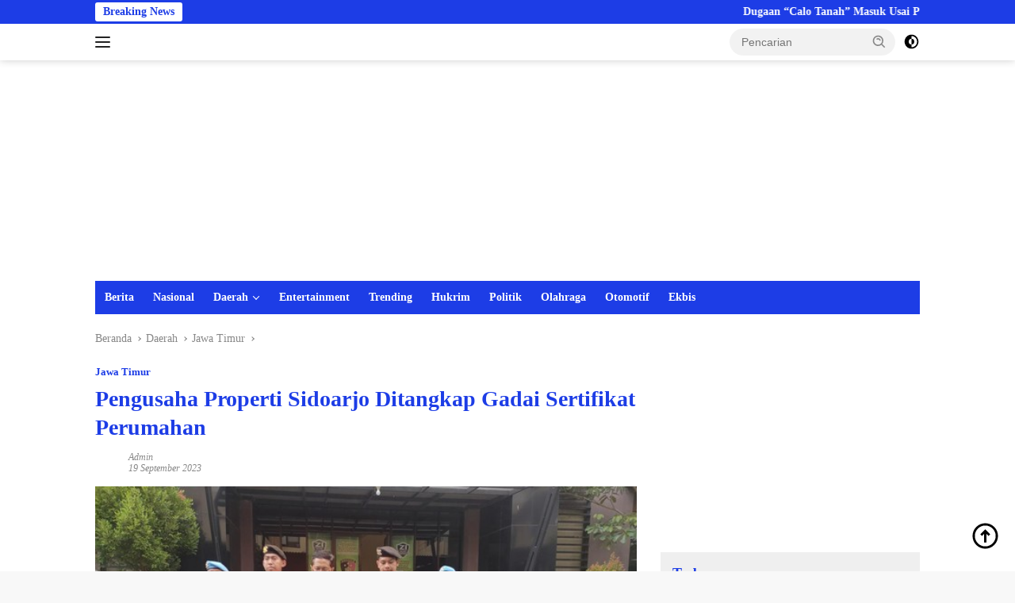

--- FILE ---
content_type: text/html; charset=UTF-8
request_url: https://kabarxxi.com/pengusaha-properti-sidoarjo-ditangkap-gadai-sertifikat-perumahan/
body_size: 26348
content:
<!doctype html><html lang="id" prefix="og: https://ogp.me/ns#"><head><script data-no-optimize="1">var litespeed_docref=sessionStorage.getItem("litespeed_docref");litespeed_docref&&(Object.defineProperty(document,"referrer",{get:function(){return litespeed_docref}}),sessionStorage.removeItem("litespeed_docref"));</script> <meta charset="UTF-8"><meta name="viewport" content="width=device-width, initial-scale=1"><link rel="profile" href="https://gmpg.org/xfn/11"><title>Pengusaha Properti Sidoarjo Ditangkap Gadai Sertifikat Perumahan</title><meta name="description" content="Sidoarjo, Kabarxxi.com - Seorang pengusaha properti berusia 54 tahun, Yoyok Tri, asal Surabaya, kini berhadapan dengan hukum setelah nekat menggadaikan"/><meta name="robots" content="follow, index, max-snippet:-1, max-video-preview:-1, max-image-preview:large"/><link rel="canonical" href="https://kabarxxi.com/pengusaha-properti-sidoarjo-ditangkap-gadai-sertifikat-perumahan/" /><meta property="og:locale" content="id_ID" /><meta property="og:type" content="article" /><meta property="og:title" content="Pengusaha Properti Sidoarjo Ditangkap Gadai Sertifikat Perumahan" /><meta property="og:description" content="Sidoarjo, Kabarxxi.com - Seorang pengusaha properti berusia 54 tahun, Yoyok Tri, asal Surabaya, kini berhadapan dengan hukum setelah nekat menggadaikan" /><meta property="og:url" content="https://kabarxxi.com/pengusaha-properti-sidoarjo-ditangkap-gadai-sertifikat-perumahan/" /><meta property="og:site_name" content="Kabarxxi" /><meta property="article:section" content="Jawa Timur" /><meta property="og:updated_time" content="2023-09-19T15:49:25+07:00" /><meta property="og:image" content="https://kabarxxi.com/wp-content/uploads/2023/09/IMG-20230919-WA0010.jpg" /><meta property="og:image:secure_url" content="https://kabarxxi.com/wp-content/uploads/2023/09/IMG-20230919-WA0010.jpg" /><meta property="og:image:width" content="600" /><meta property="og:image:height" content="338" /><meta property="og:image:alt" content="Pengusaha Properti Sidoarjo Ditangkap Gadai Sertifikat Perumahan" /><meta property="og:image:type" content="image/jpeg" /><meta property="article:published_time" content="2023-09-19T15:49:22+07:00" /><meta property="article:modified_time" content="2023-09-19T15:49:25+07:00" /><meta name="twitter:card" content="summary_large_image" /><meta name="twitter:title" content="Pengusaha Properti Sidoarjo Ditangkap Gadai Sertifikat Perumahan" /><meta name="twitter:description" content="Sidoarjo, Kabarxxi.com - Seorang pengusaha properti berusia 54 tahun, Yoyok Tri, asal Surabaya, kini berhadapan dengan hukum setelah nekat menggadaikan" /><meta name="twitter:image" content="https://kabarxxi.com/wp-content/uploads/2023/09/IMG-20230919-WA0010.jpg" /><meta name="twitter:label1" content="Ditulis oleh" /><meta name="twitter:data1" content="admin" /><meta name="twitter:label2" content="Waktunya membaca" /><meta name="twitter:data2" content="1 menit" /> <script type="application/ld+json" class="rank-math-schema">{"@context":"https://schema.org","@graph":[{"@type":["Organization"],"@id":"https://kabarxxi.com/#organization","name":"Kabarxxi","url":"https://kabarxxi.com","logo":{"@type":"ImageObject","@id":"https://kabarxxi.com/#logo","url":"https://kabarxxi.com/wp-content/uploads/2023/02/logoKabarxxi-3-100x75.png","contentUrl":"https://kabarxxi.com/wp-content/uploads/2023/02/logoKabarxxi-3-100x75.png","caption":"Kabarxxi","inLanguage":"id"}},{"@type":"WebSite","@id":"https://kabarxxi.com/#website","url":"https://kabarxxi.com","name":"Kabarxxi","publisher":{"@id":"https://kabarxxi.com/#organization"},"inLanguage":"id"},{"@type":"ImageObject","@id":"https://kabarxxi.com/wp-content/uploads/2023/09/IMG-20230919-WA0010.jpg","url":"https://kabarxxi.com/wp-content/uploads/2023/09/IMG-20230919-WA0010.jpg","width":"600","height":"338","inLanguage":"id"},{"@type":"WebPage","@id":"https://kabarxxi.com/pengusaha-properti-sidoarjo-ditangkap-gadai-sertifikat-perumahan/#webpage","url":"https://kabarxxi.com/pengusaha-properti-sidoarjo-ditangkap-gadai-sertifikat-perumahan/","name":"Pengusaha Properti Sidoarjo Ditangkap Gadai Sertifikat Perumahan","datePublished":"2023-09-19T15:49:22+07:00","dateModified":"2023-09-19T15:49:25+07:00","isPartOf":{"@id":"https://kabarxxi.com/#website"},"primaryImageOfPage":{"@id":"https://kabarxxi.com/wp-content/uploads/2023/09/IMG-20230919-WA0010.jpg"},"inLanguage":"id"},{"@type":"Person","@id":"https://kabarxxi.com/author/admin/","name":"admin","url":"https://kabarxxi.com/author/admin/","image":{"@type":"ImageObject","@id":"https://secure.gravatar.com/avatar/8888f4aa89923e5dc7036ff1b1491ed6149beb80f05c19bd5edde5385ed94730?s=96&amp;d=mm&amp;r=g","url":"https://secure.gravatar.com/avatar/8888f4aa89923e5dc7036ff1b1491ed6149beb80f05c19bd5edde5385ed94730?s=96&amp;d=mm&amp;r=g","caption":"admin","inLanguage":"id"},"sameAs":["https://kabarxxi.com"],"worksFor":{"@id":"https://kabarxxi.com/#organization"}},{"@type":"BlogPosting","headline":"Pengusaha Properti Sidoarjo Ditangkap Gadai Sertifikat Perumahan","datePublished":"2023-09-19T15:49:22+07:00","dateModified":"2023-09-19T15:49:25+07:00","articleSection":"Jawa Timur","author":{"@id":"https://kabarxxi.com/author/admin/","name":"admin"},"publisher":{"@id":"https://kabarxxi.com/#organization"},"description":"Sidoarjo, Kabarxxi.com - Seorang pengusaha properti berusia 54 tahun, Yoyok Tri, asal Surabaya, kini berhadapan dengan hukum setelah nekat menggadaikan","name":"Pengusaha Properti Sidoarjo Ditangkap Gadai Sertifikat Perumahan","@id":"https://kabarxxi.com/pengusaha-properti-sidoarjo-ditangkap-gadai-sertifikat-perumahan/#richSnippet","isPartOf":{"@id":"https://kabarxxi.com/pengusaha-properti-sidoarjo-ditangkap-gadai-sertifikat-perumahan/#webpage"},"image":{"@id":"https://kabarxxi.com/wp-content/uploads/2023/09/IMG-20230919-WA0010.jpg"},"inLanguage":"id","mainEntityOfPage":{"@id":"https://kabarxxi.com/pengusaha-properti-sidoarjo-ditangkap-gadai-sertifikat-perumahan/#webpage"}}]}</script> <link rel='dns-prefetch' href='//fonts.googleapis.com' /><link rel="alternate" type="application/rss+xml" title="Kabarxxi &raquo; Feed" href="https://kabarxxi.com/feed/" /><link rel="alternate" type="application/rss+xml" title="Kabarxxi &raquo; Umpan Komentar" href="https://kabarxxi.com/comments/feed/" /><link rel="alternate" type="application/rss+xml" title="Kabarxxi &raquo; Pengusaha Properti Sidoarjo Ditangkap Gadai Sertifikat Perumahan Umpan Komentar" href="https://kabarxxi.com/pengusaha-properti-sidoarjo-ditangkap-gadai-sertifikat-perumahan/feed/" /><link data-optimized="2" rel="stylesheet" href="https://kabarxxi.com/wp-content/litespeed/css/102124a5d6499802f7bff4fc301b16a1.css?ver=bd5af" /><link rel="https://api.w.org/" href="https://kabarxxi.com/wp-json/" /><link rel="alternate" title="JSON" type="application/json" href="https://kabarxxi.com/wp-json/wp/v2/posts/4325" /><link rel="EditURI" type="application/rsd+xml" title="RSD" href="https://kabarxxi.com/xmlrpc.php?rsd" /><link rel='shortlink' href='https://kabarxxi.com/?p=4325' /><link rel="alternate" title="oEmbed (JSON)" type="application/json+oembed" href="https://kabarxxi.com/wp-json/oembed/1.0/embed?url=https%3A%2F%2Fkabarxxi.com%2Fpengusaha-properti-sidoarjo-ditangkap-gadai-sertifikat-perumahan%2F" /><link rel="alternate" title="oEmbed (XML)" type="text/xml+oembed" href="https://kabarxxi.com/wp-json/oembed/1.0/embed?url=https%3A%2F%2Fkabarxxi.com%2Fpengusaha-properti-sidoarjo-ditangkap-gadai-sertifikat-perumahan%2F&#038;format=xml" /><link rel="pingback" href="https://kabarxxi.com/xmlrpc.php"><meta name="google-site-verification" content="f5fgYIywsXtdoiRx9DmQEfMkFKIVCms3KYGF3JecQgE" /> <script type="litespeed/javascript" data-src="https://pagead2.googlesyndication.com/pagead/js/adsbygoogle.js?client=ca-pub-5696418116710984"
     crossorigin="anonymous"></script><link rel="icon" href="https://kabarxxi.com/wp-content/uploads/2023/02/new-logo-100x75.png" sizes="32x32" /><link rel="icon" href="https://kabarxxi.com/wp-content/uploads/2023/02/new-logo.png" sizes="192x192" /><link rel="apple-touch-icon" href="https://kabarxxi.com/wp-content/uploads/2023/02/new-logo.png" /><meta name="msapplication-TileImage" content="https://kabarxxi.com/wp-content/uploads/2023/02/new-logo.png" /></head><body class="wp-singular post-template-default single single-post postid-4325 single-format-standard wp-custom-logo wp-embed-responsive wp-theme-wpberita idtheme kentooz">
<a class="skip-link screen-reader-text" href="#primary">Langsung ke konten</a><div id="topnavwrap" class="gmr-topnavwrap clearfix"><div class="gmr-topnotification"><div class="container"><div class="list-flex"><div class="row-flex"><div class="text-marquee">Breaking News</div></div><div class="row-flex wrap-marquee"><div class="marquee">				<a href="https://kabarxxi.com/dugaan-calo-tanah-masuk-usai-pkkpr-warga-bencah-soroti-turnamen-bantuan-dan-transparansi-anggaran-kades-belum-menjawab-konfirmasi-media/" class="gmr-recent-marquee" title="Dugaan “Calo Tanah” Masuk Usai PKKPR: Warga Bencah Soroti Turnamen, Bantuan, dan Transparansi Anggaran—Kades Belum Menjawab Konfirmasi Media">Dugaan “Calo Tanah” Masuk Usai PKKPR: Warga Bencah Soroti Turnamen, Bantuan, dan Transparansi Anggaran—Kades Belum Menjawab Konfirmasi Media</a>
<a href="https://kabarxxi.com/mantan-sekjen-kemenaker-diduga-tampung-uang-korupsi-di-rekening-kerabat/" class="gmr-recent-marquee" title="Mantan Sekjen Kemenaker Diduga Tampung Uang Korupsi di Rekening Kerabat">Mantan Sekjen Kemenaker Diduga Tampung Uang Korupsi di Rekening Kerabat</a>
<a href="https://kabarxxi.com/kpk-endus-dugaan-aliran-suap-pajak-yang-mengalir-ke-djp-pusat/" class="gmr-recent-marquee" title="KPK Endus Dugaan Aliran Suap Pajak yang Mengalir ke DJP Pusat">KPK Endus Dugaan Aliran Suap Pajak yang Mengalir ke DJP Pusat</a>
<a href="https://kabarxxi.com/sidang-kasus-minyak-mentah-saksi-klaim-main-golf-di-thailand-bayar-sendiri/" class="gmr-recent-marquee" title="Sidang Kasus Minyak Mentah, Saksi Klaim Main Golf di Thailand Bayar Sendiri">Sidang Kasus Minyak Mentah, Saksi Klaim Main Golf di Thailand Bayar Sendiri</a>
<a href="https://kabarxxi.com/rakor-satgas-kemensos-pastikan-pemulihan-sosial-sumatera/" class="gmr-recent-marquee" title="Rakor Satgas, Kemensos Pastikan Pemulihan Sosial Sumatera">Rakor Satgas, Kemensos Pastikan Pemulihan Sosial Sumatera</a></div></div></div></div></div><div class="container"><div class="list-flex"><div class="row-flex gmr-navleft">
<a id="gmr-responsive-menu" title="Menu" href="#menus" rel="nofollow"><div class="ktz-i-wrap"><span class="ktz-i"></span><span class="ktz-i"></span><span class="ktz-i"></span></div></a><div class="gmr-logo-mobile"><a class="custom-logo-link" href="https://kabarxxi.com/" title="Kabarxxi" rel="home"><img class="custom-logo lazyload" data-src="https://kabarxxi.com/wp-content/uploads/2023/02/logoKabarxxi-3.png" width="218" height="36" alt="Kabarxxi" src="[data-uri]" style="--smush-placeholder-width: 218px; --smush-placeholder-aspect-ratio: 218/36;" /></a></div></div><div class="row-flex gmr-navright"><div class="gmr-table-search"><form method="get" class="gmr-searchform searchform" action="https://kabarxxi.com/">
<input type="text" name="s" id="s" placeholder="Pencarian" />
<input type="hidden" name="post_type" value="post" />
<button type="submit" role="button" class="gmr-search-submit gmr-search-icon">
<svg xmlns="http://www.w3.org/2000/svg" aria-hidden="true" role="img" width="1em" height="1em" preserveAspectRatio="xMidYMid meet" viewBox="0 0 24 24"><path fill="currentColor" d="M10 18a7.952 7.952 0 0 0 4.897-1.688l4.396 4.396l1.414-1.414l-4.396-4.396A7.952 7.952 0 0 0 18 10c0-4.411-3.589-8-8-8s-8 3.589-8 8s3.589 8 8 8zm0-14c3.309 0 6 2.691 6 6s-2.691 6-6 6s-6-2.691-6-6s2.691-6 6-6z"/><path fill="currentColor" d="M11.412 8.586c.379.38.588.882.588 1.414h2a3.977 3.977 0 0 0-1.174-2.828c-1.514-1.512-4.139-1.512-5.652 0l1.412 1.416c.76-.758 2.07-.756 2.826-.002z"/></svg>
</button></form></div>
<a class="darkmode-button topnav-button" title="Mode Gelap" href="#" rel="nofollow"><svg xmlns="http://www.w3.org/2000/svg" aria-hidden="true" role="img" width="1em" height="1em" preserveAspectRatio="xMidYMid meet" viewBox="0 0 24 24"><g fill="currentColor"><path d="M12 16a4 4 0 0 0 0-8v8Z"/><path fill-rule="evenodd" d="M12 2C6.477 2 2 6.477 2 12s4.477 10 10 10s10-4.477 10-10S17.523 2 12 2Zm0 2v4a4 4 0 1 0 0 8v4a8 8 0 1 0 0-16Z" clip-rule="evenodd"/></g></svg></a><div class="gmr-search-btn">
<a id="search-menu-button" class="topnav-button gmr-search-icon" title="Pencarian" href="#" rel="nofollow"><svg xmlns="http://www.w3.org/2000/svg" aria-hidden="true" role="img" width="1em" height="1em" preserveAspectRatio="xMidYMid meet" viewBox="0 0 24 24"><path fill="none" stroke="currentColor" stroke-linecap="round" stroke-width="2" d="m21 21l-4.486-4.494M19 10.5a8.5 8.5 0 1 1-17 0a8.5 8.5 0 0 1 17 0Z"/></svg></a><div id="search-dropdown-container" class="search-dropdown search"><form method="get" class="gmr-searchform searchform" action="https://kabarxxi.com/">
<input type="text" name="s" id="s" placeholder="Pencarian" />
<button type="submit" class="gmr-search-submit gmr-search-icon"><svg xmlns="http://www.w3.org/2000/svg" aria-hidden="true" role="img" width="1em" height="1em" preserveAspectRatio="xMidYMid meet" viewBox="0 0 24 24"><path fill="currentColor" d="M10 18a7.952 7.952 0 0 0 4.897-1.688l4.396 4.396l1.414-1.414l-4.396-4.396A7.952 7.952 0 0 0 18 10c0-4.411-3.589-8-8-8s-8 3.589-8 8s3.589 8 8 8zm0-14c3.309 0 6 2.691 6 6s-2.691 6-6 6s-6-2.691-6-6s2.691-6 6-6z"/><path fill="currentColor" d="M11.412 8.586c.379.38.588.882.588 1.414h2a3.977 3.977 0 0 0-1.174-2.828c-1.514-1.512-4.139-1.512-5.652 0l1.412 1.416c.76-.758 2.07-.756 2.826-.002z"/></svg></button></form></div></div></div></div></div></div><div id="page" class="site"><header id="masthead" class="site-header"><div class="gmr-verytopbanner text-center"><div class="container"><script type="litespeed/javascript" data-src="https://pagead2.googlesyndication.com/pagead/js/adsbygoogle.js?client=ca-pub-5696418116710984"
     crossorigin="anonymous"></script> 
<ins class="adsbygoogle"
style="display:block"
data-ad-client="ca-pub-5696418116710984"
data-ad-slot="1495584300"
data-ad-format="auto"
data-full-width-responsive="true"></ins> <script type="litespeed/javascript">(adsbygoogle=window.adsbygoogle||[]).push({})</script></div></div><div class="container"><div class="site-branding"><div class="gmr-logo"><div class="gmr-logo-wrap"><a class="custom-logo-link logolink" href="https://kabarxxi.com" title="Kabarxxi" rel="home"><img class="custom-logo lazyload" data-src="https://kabarxxi.com/wp-content/uploads/2023/02/logoKabarxxi-3.png" width="218" height="36" alt="Kabarxxi" src="[data-uri]" style="--smush-placeholder-width: 218px; --smush-placeholder-aspect-ratio: 218/36;" /></a><div class="close-topnavmenu-wrap"><a id="close-topnavmenu-button" rel="nofollow" href="#"><svg xmlns="http://www.w3.org/2000/svg" aria-hidden="true" role="img" width="1em" height="1em" preserveAspectRatio="xMidYMid meet" viewBox="0 0 32 32"><path fill="currentColor" d="M24 9.4L22.6 8L16 14.6L9.4 8L8 9.4l6.6 6.6L8 22.6L9.4 24l6.6-6.6l6.6 6.6l1.4-1.4l-6.6-6.6L24 9.4z"/></svg></a></div></div></div></div></div></header><div id="main-nav-wrap" class="gmr-mainmenu-wrap"><div class="container"><nav id="main-nav" class="main-navigation gmr-mainmenu"><ul id="primary-menu" class="menu"><li id="menu-item-270" class="menu-item menu-item-type-taxonomy menu-item-object-category menu-item-270"><a href="https://kabarxxi.com/category/berita/">Berita</a></li><li id="menu-item-274" class="menu-item menu-item-type-taxonomy menu-item-object-category menu-item-274"><a href="https://kabarxxi.com/category/nasional/">Nasional</a></li><li id="menu-item-279" class="menu-item menu-item-type-taxonomy menu-item-object-category current-post-ancestor menu-item-has-children menu-item-279"><a href="https://kabarxxi.com/category/daerah/">Daerah</a><ul class="sub-menu"><li id="menu-item-281" class="menu-item menu-item-type-taxonomy menu-item-object-category menu-item-281"><a href="https://kabarxxi.com/category/daerah/banten/">Banten</a></li><li id="menu-item-282" class="menu-item menu-item-type-taxonomy menu-item-object-category menu-item-282"><a href="https://kabarxxi.com/category/daerah/jabodetabek/">Jabodetabek</a></li><li id="menu-item-283" class="menu-item menu-item-type-taxonomy menu-item-object-category menu-item-283"><a href="https://kabarxxi.com/category/daerah/jawa-barat/">Jawa Barat</a></li><li id="menu-item-284" class="menu-item menu-item-type-taxonomy menu-item-object-category menu-item-284"><a href="https://kabarxxi.com/category/daerah/jawa-tengah/">Jawa Tengah</a></li><li id="menu-item-285" class="menu-item menu-item-type-taxonomy menu-item-object-category current-post-ancestor current-menu-parent current-post-parent menu-item-285"><a href="https://kabarxxi.com/category/daerah/jawa-timur/">Jawa Timur</a></li></ul></li><li id="menu-item-272" class="menu-item menu-item-type-taxonomy menu-item-object-category menu-item-272"><a href="https://kabarxxi.com/category/entertainment/">Entertainment</a></li><li id="menu-item-288" class="menu-item menu-item-type-taxonomy menu-item-object-category menu-item-288"><a href="https://kabarxxi.com/category/trending/">Trending</a></li><li id="menu-item-273" class="menu-item menu-item-type-taxonomy menu-item-object-category menu-item-273"><a href="https://kabarxxi.com/category/hukrim/">Hukrim</a></li><li id="menu-item-277" class="menu-item menu-item-type-taxonomy menu-item-object-category menu-item-277"><a href="https://kabarxxi.com/category/politik/">Politik</a></li><li id="menu-item-275" class="menu-item menu-item-type-taxonomy menu-item-object-category menu-item-275"><a href="https://kabarxxi.com/category/olahraga/">Olahraga</a></li><li id="menu-item-276" class="menu-item menu-item-type-taxonomy menu-item-object-category menu-item-276"><a href="https://kabarxxi.com/category/otomotif/">Otomotif</a></li><li id="menu-item-287" class="menu-item menu-item-type-taxonomy menu-item-object-category menu-item-287"><a href="https://kabarxxi.com/category/ekbis/">Ekbis</a></li></ul></nav></div></div><div id="content" class="gmr-content"><div class="container"><div class="row"><main id="primary" class="site-main col-md-8"><article id="post-4325" class="content-single post-4325 post type-post status-publish format-standard has-post-thumbnail hentry category-jawa-timur"><div class="breadcrumbs" itemscope itemtype="https://schema.org/BreadcrumbList">
<span class="first-cl" itemprop="itemListElement" itemscope itemtype="https://schema.org/ListItem">
<a itemscope itemtype="https://schema.org/WebPage" itemprop="item" itemid="https://kabarxxi.com/" href="https://kabarxxi.com/"><span itemprop="name">Beranda</span></a>
<span itemprop="position" content="1"></span>
</span>
<span class="separator"></span>
<span class="0-cl" itemprop="itemListElement" itemscope itemtype="http://schema.org/ListItem">
<a itemscope itemtype="https://schema.org/WebPage" itemprop="item" itemid="https://kabarxxi.com/category/daerah/" href="https://kabarxxi.com/category/daerah/"><span itemprop="name">Daerah</span></a>
<span itemprop="position" content="2"></span>
</span>
<span class="separator"></span>
<span class="1-cl" itemprop="itemListElement" itemscope itemtype="http://schema.org/ListItem">
<a itemscope itemtype="https://schema.org/WebPage" itemprop="item" itemid="https://kabarxxi.com/category/daerah/jawa-timur/" href="https://kabarxxi.com/category/daerah/jawa-timur/"><span itemprop="name">Jawa Timur</span></a>
<span itemprop="position" content="3"></span>
</span>
<span class="separator"></span>
<span class="last-cl" itemscope itemtype="https://schema.org/ListItem">
<span itemprop="name">Pengusaha Properti Sidoarjo Ditangkap Gadai Sertifikat Perumahan</span>
<span itemprop="position" content="4"></span>
</span></div><header class="entry-header entry-header-single"><div class="gmr-meta-topic"><strong><span class="cat-links-content"><a href="https://kabarxxi.com/category/daerah/jawa-timur/" rel="category tag">Jawa Timur</a></span></strong>&nbsp;&nbsp;</div><h1 class="entry-title"><strong>Pengusaha Properti Sidoarjo Ditangkap Gadai Sertifikat Perumahan</strong></h1><div class="list-table clearfix"><div class="table-row"><div class="table-cell gmr-gravatar-metasingle"><a class="url" href="https://kabarxxi.com/author/admin/" title="Permalink ke: admin"><img alt='' data-src='https://secure.gravatar.com/avatar/8888f4aa89923e5dc7036ff1b1491ed6149beb80f05c19bd5edde5385ed94730?s=32&#038;d=mm&#038;r=g' data-srcset='https://secure.gravatar.com/avatar/8888f4aa89923e5dc7036ff1b1491ed6149beb80f05c19bd5edde5385ed94730?s=64&#038;d=mm&#038;r=g 2x' class='avatar avatar-32 photo img-cicle lazyload' height='32' width='32' decoding='async' src='[data-uri]' style='--smush-placeholder-width: 32px; --smush-placeholder-aspect-ratio: 32/32;' /></a></div><div class="table-cell gmr-content-metasingle"><div class="meta-content gmr-content-metasingle"><span class="author vcard"><a class="url fn n" href="https://kabarxxi.com/author/admin/" title="admin">admin</a></span></div><div class="meta-content gmr-content-metasingle"><span class="posted-on"><time class="entry-date published" datetime="2023-09-19T15:49:22+07:00">19 September 2023</time><time class="updated" datetime="2023-09-19T15:49:25+07:00">19 September 2023</time></span></div></div></div></div></header><figure class="post-thumbnail gmr-thumbnail-single">
<img data-lazyloaded="1" src="[data-uri]" width="600" height="338" data-src="https://kabarxxi.com/wp-content/uploads/2023/09/IMG-20230919-WA0010.jpg" class="attachment-post-thumbnail size-post-thumbnail wp-post-image" alt="" decoding="async" fetchpriority="high" data-srcset="https://kabarxxi.com/wp-content/uploads/2023/09/IMG-20230919-WA0010.jpg 600w, https://kabarxxi.com/wp-content/uploads/2023/09/IMG-20230919-WA0010-400x225.jpg 400w, https://kabarxxi.com/wp-content/uploads/2023/09/IMG-20230919-WA0010-250x140.jpg 250w" data-sizes="(max-width: 600px) 100vw, 600px" /></figure><div class="single-wrap"><div class="entry-content entry-content-single clearfix"><div class="gmr-banner-beforecontent text-center"><script type="litespeed/javascript" data-src="https://pagead2.googlesyndication.com/pagead/js/adsbygoogle.js?client=ca-pub-5696418116710984"
     crossorigin="anonymous"></script> <ins class="adsbygoogle"
style="display:block; text-align:center;"
data-ad-layout="in-article"
data-ad-format="fluid"
data-ad-client="ca-pub-5696418116710984"
data-ad-slot="6902402771"></ins> <script type="litespeed/javascript">(adsbygoogle=window.adsbygoogle||[]).push({})</script></div><p><strong>Sidoarjo, Kabarxxi.com</strong> &#8211; Seorang pengusaha properti berusia 54 tahun, Yoyok Tri, asal Surabaya, kini berhadapan dengan hukum setelah nekat menggadaikan sertifikat tanah perumahan atas namanya sendiri.<p>Kasus ini muncul ketika korban tidak menerima sertifikat meskipun sudah melakukan pelunasan atas rumah yang seharusnya menjadi hak miliknya di Perumahan Premium Regency, Desa Jumputrejo, Sukodono.</p><div class="gmr-banner-insidecontent text-center"><script type="litespeed/javascript" data-src="https://pagead2.googlesyndication.com/pagead/js/adsbygoogle.js?client=ca-pub-5696418116710984"
     crossorigin="anonymous"></script> <ins class="adsbygoogle"
style="display:block; text-align:center;"
data-ad-layout="in-article"
data-ad-format="fluid"
data-ad-client="ca-pub-5696418116710984"
data-ad-slot="7677849279"></ins> <script type="litespeed/javascript">(adsbygoogle=window.adsbygoogle||[]).push({})</script></div><p>Menurut Kapolresta Sidoarjo, Kombes Kusumo Wahyu Bintoro, pada 5 Desember 2014, korban dan tersangka melakukan perjanjian jual beli yang disaksikan oleh seorang notaris. Objek transaksi adalah sebidang tanah/bangunan rumah seluas +/-90 meter persegi dari total SHM Induk seluas 4.071 meter persegi dengan harga kesepakatan Rp 145 Juta, yang sudah dibayarkan lunas.<p>Namun, terungkap bahwa sebelum perjanjian tersebut pada 5 Mei 2014, Yoyok telah mengajukan kredit senilai Rp 5 miliar ke Bank Muamalat Surabaya dengan jaminan 12 objek tanah, terdiri dari enam SHM seluas 4.071 meter persegi dan enam petak bidang tanah seluas 1.896 meter persegi.<p>Penggabungan keenam SHM seluas 4.071 meter persegi tersebut dilakukan pada 2 Juli 2014 menjadi SHM Induk atas nama Yoyok. Ternyata, Yoyok adalah Direktur dari PT Syufa Tata Graha sejak tahun 2014, perusahaan yang bergerak di bidang pembangunan dan penjualan perumahan.<p>&#8220;Pelaku mengakui telah melakukan penjualan secara pribadi, dengan total 26 unit rumah terjual,&#8221; kata Kusumo, Senin (18/9/2023).<p>Korban merasa ditipu, dan akhirnya melaporkan tersangka. Tersangka ditangkap pada Rabu (30/8) di wilayah Kecamatan Sidoarjo Kota. Dari tangan tersangka, polisi menyita barang bukti berupa kuitansi pembayaran dan akta perjanjian ikatan jual beli serta kuasa antara pelaku (penjual) dengan korban (pembeli).<p>Atas perbuatannya, tersangka akan dijerat Pasal 378 KUHP atau pasal 372 KUHP atau Pasal 154 Jo Pasal 137 UURI No.1 Tahun 2011 tentang Perumahan dan Kawasan Pemukiman, dengan ancaman hukuman penjara maksimal 5 tahun.<div class="gmr-banner-aftercontent text-center"><div style="text-align: center;">
<strong>Baca berita lainnya di <a href="https://news.google.com/publications/CAAqBwgKMKminwswtqy3Aw?hl=en-ID&gl=ID&ceid=ID%3Aen">Google News</a> atau langsung di halaman <a href="https://kabarxxi.com/indeks">Indeks Berita</a></strong></div></div><footer class="entry-footer entry-footer-single"><div class="gmr-cf-metacontent heading-text meta-content"></div></footer></div></div><div class="list-table clearfix"><div class="table-row"><div class="table-cell"><span class="comments-link heading-text"><a href="https://kabarxxi.com/pengusaha-properti-sidoarjo-ditangkap-gadai-sertifikat-perumahan/#respond"><svg xmlns="http://www.w3.org/2000/svg" aria-hidden="true" role="img" width="1em" height="1em" preserveAspectRatio="xMidYMid meet" viewBox="0 0 16 16"><path fill="#888" d="M3.05 3A2.5 2.5 0 0 1 5.5 1H12a3 3 0 0 1 3 3v4.5a2.5 2.5 0 0 1-2 2.45V11a2 2 0 0 1-2 2H7.16l-2.579 1.842A1 1 0 0 1 3 14.028V13a2 2 0 0 1-2-2V5a2 2 0 0 1 2-2h.05Zm1.035 0H11a2 2 0 0 1 2 2v4.915A1.5 1.5 0 0 0 14 8.5V4a2 2 0 0 0-2-2H5.5a1.5 1.5 0 0 0-1.415 1ZM12 11V5a1 1 0 0 0-1-1H3a1 1 0 0 0-1 1v6a1 1 0 0 0 1 1h1v2.028L6.84 12H11a1 1 0 0 0 1-1Z"/></svg><span class="text-comment">Komentar</span></a></span></div><div class="table-cell gmr-content-share"><ul class="gmr-socialicon-share pull-right"><li class="facebook"><a href="https://www.facebook.com/sharer/sharer.php?u=https%3A%2F%2Fkabarxxi.com%2Fpengusaha-properti-sidoarjo-ditangkap-gadai-sertifikat-perumahan%2F" target="_blank" rel="nofollow" title="Facebook Share"><svg xmlns="http://www.w3.org/2000/svg" aria-hidden="true" role="img" width="1em" height="1em" preserveAspectRatio="xMidYMid meet" viewBox="0 0 32 32"><path fill="#4267b2" d="M19.254 2C15.312 2 13 4.082 13 8.826V13H8v5h5v12h5V18h4l1-5h-5V9.672C18 7.885 18.583 7 20.26 7H23V2.205C22.526 2.141 21.145 2 19.254 2z"/></svg></a></li><li class="twitter"><a href="https://twitter.com/intent/tweet?url=https%3A%2F%2Fkabarxxi.com%2Fpengusaha-properti-sidoarjo-ditangkap-gadai-sertifikat-perumahan%2F&amp;text=Pengusaha%20Properti%20Sidoarjo%20Ditangkap%20Gadai%20Sertifikat%20Perumahan" target="_blank" rel="nofollow" title="Tweet Ini"><svg xmlns="http://www.w3.org/2000/svg" width="24" height="24" viewBox="0 0 24 24"><path fill="currentColor" d="M18.205 2.25h3.308l-7.227 8.26l8.502 11.24H16.13l-5.214-6.817L4.95 21.75H1.64l7.73-8.835L1.215 2.25H8.04l4.713 6.231l5.45-6.231Zm-1.161 17.52h1.833L7.045 4.126H5.078L17.044 19.77Z"/></svg></a></li><li class="pin"><a href="https://pinterest.com/pin/create/button/?url=https%3A%2F%2Fkabarxxi.com%2Fpengusaha-properti-sidoarjo-ditangkap-gadai-sertifikat-perumahan%2F&amp;desciption=Pengusaha%20Properti%20Sidoarjo%20Ditangkap%20Gadai%20Sertifikat%20Perumahan&amp;media=https%3A%2F%2Fkabarxxi.com%2Fwp-content%2Fuploads%2F2023%2F09%2FIMG-20230919-WA0010.jpg" target="_blank" rel="nofollow" title="Tweet Ini"><svg xmlns="http://www.w3.org/2000/svg" aria-hidden="true" role="img" width="1em" height="1em" preserveAspectRatio="xMidYMid meet" viewBox="0 0 32 32"><path fill="#e60023" d="M16.75.406C10.337.406 4 4.681 4 11.6c0 4.4 2.475 6.9 3.975 6.9c.619 0 .975-1.725.975-2.212c0-.581-1.481-1.819-1.481-4.238c0-5.025 3.825-8.588 8.775-8.588c4.256 0 7.406 2.419 7.406 6.863c0 3.319-1.331 9.544-5.644 9.544c-1.556 0-2.888-1.125-2.888-2.737c0-2.363 1.65-4.65 1.65-7.088c0-4.137-5.869-3.387-5.869 1.613c0 1.05.131 2.212.6 3.169c-.863 3.713-2.625 9.244-2.625 13.069c0 1.181.169 2.344.281 3.525c.212.238.106.213.431.094c3.15-4.313 3.038-5.156 4.463-10.8c.769 1.463 2.756 2.25 4.331 2.25c6.637 0 9.619-6.469 9.619-12.3c0-6.206-5.363-10.256-11.25-10.256z"/></svg></a></li><li class="telegram"><a href="https://t.me/share/url?url=https%3A%2F%2Fkabarxxi.com%2Fpengusaha-properti-sidoarjo-ditangkap-gadai-sertifikat-perumahan%2F&amp;text=Pengusaha%20Properti%20Sidoarjo%20Ditangkap%20Gadai%20Sertifikat%20Perumahan" target="_blank" rel="nofollow" title="Telegram Share"><svg xmlns="http://www.w3.org/2000/svg" aria-hidden="true" role="img" width="1em" height="1em" preserveAspectRatio="xMidYMid meet" viewBox="0 0 15 15"><path fill="none" stroke="#08c" stroke-linejoin="round" d="m14.5 1.5l-14 5l4 2l6-4l-4 5l6 4l2-12Z"/></svg></a></li><li class="whatsapp"><a href="https://api.whatsapp.com/send?text=Pengusaha%20Properti%20Sidoarjo%20Ditangkap%20Gadai%20Sertifikat%20Perumahan https%3A%2F%2Fkabarxxi.com%2Fpengusaha-properti-sidoarjo-ditangkap-gadai-sertifikat-perumahan%2F" target="_blank" rel="nofollow" title="Kirim Ke WhatsApp"><svg xmlns="http://www.w3.org/2000/svg" aria-hidden="true" role="img" width="1em" height="1em" preserveAspectRatio="xMidYMid meet" viewBox="0 0 32 32"><path fill="#25d366" d="M23.328 19.177c-.401-.203-2.354-1.156-2.719-1.292c-.365-.13-.63-.198-.896.203c-.26.391-1.026 1.286-1.26 1.547s-.464.281-.859.104c-.401-.203-1.682-.62-3.203-1.984c-1.188-1.057-1.979-2.359-2.214-2.76c-.234-.396-.026-.62.172-.818c.182-.182.401-.458.604-.698c.193-.24.255-.401.396-.661c.13-.281.063-.5-.036-.698s-.896-2.161-1.229-2.943c-.318-.776-.651-.677-.896-.677c-.229-.021-.495-.021-.76-.021s-.698.099-1.063.479c-.365.401-1.396 1.359-1.396 3.297c0 1.943 1.427 3.823 1.625 4.104c.203.26 2.807 4.26 6.802 5.979c.953.401 1.693.641 2.271.839c.953.302 1.823.26 2.51.161c.76-.125 2.354-.964 2.688-1.901c.339-.943.339-1.724.24-1.901c-.099-.182-.359-.281-.76-.458zM16.083 29h-.021c-2.365 0-4.703-.641-6.745-1.839l-.479-.286l-5 1.302l1.344-4.865l-.323-.5a13.166 13.166 0 0 1-2.021-7.01c0-7.26 5.943-13.182 13.255-13.182c3.542 0 6.865 1.38 9.365 3.88a13.058 13.058 0 0 1 3.88 9.323C29.328 23.078 23.39 29 16.088 29zM27.359 4.599C24.317 1.661 20.317 0 16.062 0C7.286 0 .14 7.115.135 15.859c0 2.792.729 5.516 2.125 7.927L0 32l8.448-2.203a16.13 16.13 0 0 0 7.615 1.932h.005c8.781 0 15.927-7.115 15.932-15.865c0-4.234-1.651-8.219-4.661-11.214z"/></svg></a></li></ul></div></div></div><div class="gmr-related-post"><h3 class="related-text first-relatedtext">Rekomendasi untuk kamu</h3><div class="wpberita-list-gallery clearfix"><div class="list-gallery related-gallery third-gallery"><a href="https://kabarxxi.com/kasus-motor-brebet-di-jatim-polisi-bakal-tindaklanjuti-bila-ada-unsur-pidana/" class="post-thumbnail" aria-hidden="true" tabindex="-1" title="Kasus Motor Brebet di Jatim, Polisi Bakal Tindaklanjuti Bila Ada Unsur Pidana" rel="bookmark"><img width="400" height="225" data-src="https://kabarxxi.com/wp-content/uploads/2025/11/Kombes-Pol-Jules-Abast-xvsbgd-2-400x225.jpg" class="attachment-large size-large wp-post-image lazyload" alt="" decoding="async" data-srcset="https://kabarxxi.com/wp-content/uploads/2025/11/Kombes-Pol-Jules-Abast-xvsbgd-2-400x225.jpg 400w, https://kabarxxi.com/wp-content/uploads/2025/11/Kombes-Pol-Jules-Abast-xvsbgd-2-250x140.jpg 250w" data-sizes="(max-width: 400px) 100vw, 400px" src="[data-uri]" style="--smush-placeholder-width: 400px; --smush-placeholder-aspect-ratio: 400/225;" /></a><div class="list-gallery-title"><a href="https://kabarxxi.com/kasus-motor-brebet-di-jatim-polisi-bakal-tindaklanjuti-bila-ada-unsur-pidana/" class="recent-title heading-text" title="Kasus Motor Brebet di Jatim, Polisi Bakal Tindaklanjuti Bila Ada Unsur Pidana" rel="bookmark">Kasus Motor Brebet di Jatim, Polisi Bakal Tindaklanjuti Bila Ada Unsur Pidana</a></div><div class="entry-content entry-content-archive"><p>SURABAYA, KabarXXI.Com – Kepolisian Daerah (Polda) Jawa Timur (Jatim) beserta jajaran Polres di wilayahnya turun tangan menyelidiki keluhan masyarakat terkait motor brebet atau tersendat usai diisi Bahan Bakar Minyak (BBM)&#8230;</p></div></div><div class="list-gallery related-gallery third-gallery"><a href="https://kabarxxi.com/ini-sosok-mbah-tarman-yang-viral-nikahi-wanita-dengan-mahar-cek-rp-3-miliar/" class="post-thumbnail" aria-hidden="true" tabindex="-1" title="Ini Sosok Mbah Tarman yang Viral Nikahi Wanita dengan Mahar Cek Rp 3 Miliar" rel="bookmark"><img width="400" height="225" data-src="https://kabarxxi.com/wp-content/uploads/2025/10/Mbah-Tarman-xvsgter-1-400x225.jpg" class="attachment-large size-large wp-post-image lazyload" alt="" decoding="async" data-srcset="https://kabarxxi.com/wp-content/uploads/2025/10/Mbah-Tarman-xvsgter-1-400x225.jpg 400w, https://kabarxxi.com/wp-content/uploads/2025/10/Mbah-Tarman-xvsgter-1-250x140.jpg 250w" data-sizes="(max-width: 400px) 100vw, 400px" src="[data-uri]" style="--smush-placeholder-width: 400px; --smush-placeholder-aspect-ratio: 400/225;" /></a><div class="list-gallery-title"><a href="https://kabarxxi.com/ini-sosok-mbah-tarman-yang-viral-nikahi-wanita-dengan-mahar-cek-rp-3-miliar/" class="recent-title heading-text" title="Ini Sosok Mbah Tarman yang Viral Nikahi Wanita dengan Mahar Cek Rp 3 Miliar" rel="bookmark">Ini Sosok Mbah Tarman yang Viral Nikahi Wanita dengan Mahar Cek Rp 3 Miliar</a></div><div class="entry-content entry-content-archive"><p>PACITAN, KabarXXI.Com – Viral di media sosial video yang memperlihatkan prosesi pernikahan antara Tarman (74) dan Sheila Arika (24), warga Desa Jeruk, Kecamatan Bandar, Kabupaten Pacitan, Jawa Timur (Jatim). Pernikahan&#8230;</p></div></div><div class="list-gallery related-gallery third-gallery"><a href="https://kabarxxi.com/basarnas-sebut-total-korban-tragedi-ponpes-ambruk-di-sidoarjo-capai-171-orang/" class="post-thumbnail" aria-hidden="true" tabindex="-1" title="Basarnas Sebut Total Korban Tragedi Ponpes Ambruk di Sidoarjo Capai 171 Orang" rel="bookmark"><img width="400" height="225" data-src="https://kabarxxi.com/wp-content/uploads/2025/10/Evakuasi-Korban-xvsgter-1-400x225.jpg" class="attachment-large size-large wp-post-image lazyload" alt="" decoding="async" data-srcset="https://kabarxxi.com/wp-content/uploads/2025/10/Evakuasi-Korban-xvsgter-1-400x225.jpg 400w, https://kabarxxi.com/wp-content/uploads/2025/10/Evakuasi-Korban-xvsgter-1-250x140.jpg 250w" data-sizes="(max-width: 400px) 100vw, 400px" src="[data-uri]" style="--smush-placeholder-width: 400px; --smush-placeholder-aspect-ratio: 400/225;" /></a><div class="list-gallery-title"><a href="https://kabarxxi.com/basarnas-sebut-total-korban-tragedi-ponpes-ambruk-di-sidoarjo-capai-171-orang/" class="recent-title heading-text" title="Basarnas Sebut Total Korban Tragedi Ponpes Ambruk di Sidoarjo Capai 171 Orang" rel="bookmark">Basarnas Sebut Total Korban Tragedi Ponpes Ambruk di Sidoarjo Capai 171 Orang</a></div><div class="entry-content entry-content-archive"><p>SIDOARJO, KabarXXI.Com – Badan Pencarian dan Penyelamatan Nasional (Basarnas) menyatakan, jumlah total korban ambruknya bangunan Musholla Pondok Pesantren (Ponpes) Al Khoziny Sidoarjo, Jawa Timur (Jatim), mencapai 171 orang. Kepala Basarnas,&#8230;</p></div></div><div class="list-gallery related-gallery third-gallery"><a href="https://kabarxxi.com/proses-pencarian-korban-ponpes-al-khoziny-resmi-dihentikan/" class="post-thumbnail" aria-hidden="true" tabindex="-1" title="Proses Pencarian Korban Ponpes Al Khoziny Resmi Dihentikan" rel="bookmark"><img width="400" height="225" data-src="https://kabarxxi.com/wp-content/uploads/2025/10/Proses-Evakuasi-nbvgft-1-400x225.jpg" class="attachment-large size-large wp-post-image lazyload" alt="" decoding="async" data-srcset="https://kabarxxi.com/wp-content/uploads/2025/10/Proses-Evakuasi-nbvgft-1-400x225.jpg 400w, https://kabarxxi.com/wp-content/uploads/2025/10/Proses-Evakuasi-nbvgft-1-250x140.jpg 250w" data-sizes="(max-width: 400px) 100vw, 400px" src="[data-uri]" style="--smush-placeholder-width: 400px; --smush-placeholder-aspect-ratio: 400/225;" /></a><div class="list-gallery-title"><a href="https://kabarxxi.com/proses-pencarian-korban-ponpes-al-khoziny-resmi-dihentikan/" class="recent-title heading-text" title="Proses Pencarian Korban Ponpes Al Khoziny Resmi Dihentikan" rel="bookmark">Proses Pencarian Korban Ponpes Al Khoziny Resmi Dihentikan</a></div><div class="entry-content entry-content-archive"><p>SIDOARJO, KabarXXI.Com – Operasi pencarian korban ambruknya bangunan Pondok Pesantren (Ponpes) Al Khoziny, Sidoarjo, Jawa Timur (Jatim), pada Senin, 29 Oktober 2025. Basarnas menyatakan, sebanyak 104 orang selamat dan 67&#8230;</p></div></div><div class="list-gallery related-gallery third-gallery"><a href="https://kabarxxi.com/viral-video-santri-lirboyo-ngecor-ini-respons-pengurusnya/" class="post-thumbnail" aria-hidden="true" tabindex="-1" title="Viral Video ‘Santri Lirboyo Ngecor’, Ini Respons Pengurusnya" rel="bookmark"><img width="400" height="225" data-src="https://kabarxxi.com/wp-content/uploads/2025/10/Viral-Ponpes-Lirboyo-xvsgterq-1-400x225.jpg" class="attachment-large size-large wp-post-image lazyload" alt="" decoding="async" data-srcset="https://kabarxxi.com/wp-content/uploads/2025/10/Viral-Ponpes-Lirboyo-xvsgterq-1-400x225.jpg 400w, https://kabarxxi.com/wp-content/uploads/2025/10/Viral-Ponpes-Lirboyo-xvsgterq-1-250x140.jpg 250w" data-sizes="(max-width: 400px) 100vw, 400px" src="[data-uri]" style="--smush-placeholder-width: 400px; --smush-placeholder-aspect-ratio: 400/225;" /></a><div class="list-gallery-title"><a href="https://kabarxxi.com/viral-video-santri-lirboyo-ngecor-ini-respons-pengurusnya/" class="recent-title heading-text" title="Viral Video ‘Santri Lirboyo Ngecor’, Ini Respons Pengurusnya" rel="bookmark">Viral Video ‘Santri Lirboyo Ngecor’, Ini Respons Pengurusnya</a></div><div class="entry-content entry-content-archive"><p>KEDIRI, KabarXXI.Com – Viral di media sosial video yang memperlihatkan ratusan Santri Pondok Pesantren (Ponpes) Lirboyo, Kota Kediri, Jawa Timur (Jatim), ikut membantu pengecoran gedung bertingkat. Dalam unggahan vidoe itu&#8230;</p></div></div><div class="list-gallery related-gallery third-gallery"><a href="https://kabarxxi.com/sudah-teridentifikasi-tiga-jenazah-korban-ponpes-al-khoziny-diserahkan-ke-keluarga/" class="post-thumbnail" aria-hidden="true" tabindex="-1" title="Sudah Teridentifikasi, Tiga Jenazah Korban Ponpes Al Khoziny Diserahkan ke Keluarga" rel="bookmark"><img width="400" height="225" data-src="https://kabarxxi.com/wp-content/uploads/2025/10/Tiga-Jenazah-xvsgter-1-400x225.jpg" class="attachment-large size-large wp-post-image lazyload" alt="" decoding="async" data-srcset="https://kabarxxi.com/wp-content/uploads/2025/10/Tiga-Jenazah-xvsgter-1-400x225.jpg 400w, https://kabarxxi.com/wp-content/uploads/2025/10/Tiga-Jenazah-xvsgter-1-250x140.jpg 250w" data-sizes="(max-width: 400px) 100vw, 400px" src="[data-uri]" style="--smush-placeholder-width: 400px; --smush-placeholder-aspect-ratio: 400/225;" /></a><div class="list-gallery-title"><a href="https://kabarxxi.com/sudah-teridentifikasi-tiga-jenazah-korban-ponpes-al-khoziny-diserahkan-ke-keluarga/" class="recent-title heading-text" title="Sudah Teridentifikasi, Tiga Jenazah Korban Ponpes Al Khoziny Diserahkan ke Keluarga" rel="bookmark">Sudah Teridentifikasi, Tiga Jenazah Korban Ponpes Al Khoziny Diserahkan ke Keluarga</a></div><div class="entry-content entry-content-archive"><p>SIDOARJO, KabarXXI.Com – Tiga jenazah korban ambruknya Mushola Pondok Pesantren (Ponpes) Al Khoziny, Buduran, Sidoarjo, Jawa Timur (Jatim), berhasil diidentifikasi oleh petugas dan diserahkan kepada pihak keluarga. Gubernur Jatim, Khofifah&#8230;</p></div></div></div></div></article><div id="comments" class="comments-area"><div id="respond" class="comment-respond"><h3 id="reply-title" class="comment-reply-title">Tinggalkan Balasan <small><a rel="nofollow" id="cancel-comment-reply-link" href="/pengusaha-properti-sidoarjo-ditangkap-gadai-sertifikat-perumahan/#respond" style="display:none;">Batalkan balasan</a></small></h3><form action="https://kabarxxi.com/wp-comments-post.php" method="post" id="commentform" class="comment-form"><p class="comment-notes"><span id="email-notes">Alamat email Anda tidak akan dipublikasikan.</span> <span class="required-field-message">Ruas yang wajib ditandai <span class="required">*</span></span></p><p class="comment-form-comment"><textarea id="comment" name="comment" cols="45" rows="5" placeholder="Komentar" aria-required="true"></textarea></p><p class="comment-form-author"><input id="author" name="author" type="text" value="" placeholder="Nama*" size="30" aria-required='true' /></p><p class="comment-form-email"><input id="email" name="email" type="text" value="" placeholder="Email*" size="30" aria-required='true' /></p><p class="comment-form-url"><input id="url" name="url" type="text" value="" placeholder="Situs" size="30" /></p><p class="comment-form-cookies-consent"><input id="wp-comment-cookies-consent" name="wp-comment-cookies-consent" type="checkbox" value="yes" /> <label for="wp-comment-cookies-consent">Simpan nama, email, dan situs web saya pada peramban ini untuk komentar saya berikutnya.</label></p><p class="form-submit"><input name="submit" type="submit" id="submit" class="submit" value="Kirim Komentar" /> <input type='hidden' name='comment_post_ID' value='4325' id='comment_post_ID' />
<input type='hidden' name='comment_parent' id='comment_parent' value='0' /></p></form></div></div></main><aside id="secondary" class="widget-area col-md-4 pos-sticky"><section id="custom_html-5" class="widget_text widget widget_custom_html"><div class="textwidget custom-html-widget"><center>
<img data-src="https://kabarxxi.com/wp-content/uploads/2025/03/IMG-20250303-WA0014-1.jpg" alt="banner 250x250" title="banner 250x250" width="250" height="250" src="[data-uri]" class="lazyload" style="--smush-placeholder-width: 250px; --smush-placeholder-aspect-ratio: 250/250;" /></center></div></section><section id="wpberita-rp-1" class="widget wpberita-recent"><div class="box-widget"><div class="page-header"><h3 class="widget-title">Terbaru</h3></div><ul class="wpberita-rp-widget"><li class="clearfix">
<a class="post-thumbnail big-thumb" href="https://kabarxxi.com/dugaan-calo-tanah-masuk-usai-pkkpr-warga-bencah-soroti-turnamen-bantuan-dan-transparansi-anggaran-kades-belum-menjawab-konfirmasi-media/" title="Dugaan “Calo Tanah” Masuk Usai PKKPR: Warga Bencah Soroti Turnamen, Bantuan, dan Transparansi Anggaran—Kades Belum Menjawab Konfirmasi Media" aria-hidden="true" tabindex="-1">
<img width="400" height="225" data-src="https://kabarxxi.com/wp-content/uploads/2026/01/IMG-20260115-WA0003-1-400x225.jpg" class="attachment-large size-large wp-post-image lazyload" alt="Dugaan “Calo Tanah” Masuk Usai PKKPR: Warga Bencah Soroti Turnamen, Bantuan, dan Transparansi Anggaran—Kades Belum Menjawab Konfirmasi Media" decoding="async" data-srcset="https://kabarxxi.com/wp-content/uploads/2026/01/IMG-20260115-WA0003-1-400x225.jpg 400w, https://kabarxxi.com/wp-content/uploads/2026/01/IMG-20260115-WA0003-1-250x140.jpg 250w" data-sizes="(max-width: 400px) 100vw, 400px" src="[data-uri]" style="--smush-placeholder-width: 400px; --smush-placeholder-aspect-ratio: 400/225;" />									</a><div class="recent-content "><div class="meta-content"><span class="posted-on"><time class="entry-date published" datetime="2026-01-18T16:13:07+07:00">18 Januari 2026</time><time class="updated" datetime="2026-01-18T16:13:09+07:00">18 Januari 2026</time></span></div><a class="recent-title heading-text" href="https://kabarxxi.com/dugaan-calo-tanah-masuk-usai-pkkpr-warga-bencah-soroti-turnamen-bantuan-dan-transparansi-anggaran-kades-belum-menjawab-konfirmasi-media/" title="Dugaan “Calo Tanah” Masuk Usai PKKPR: Warga Bencah Soroti Turnamen, Bantuan, dan Transparansi Anggaran—Kades Belum Menjawab Konfirmasi Media" rel="bookmark">Dugaan “Calo Tanah” Masuk Usai PKKPR: Warga Bencah Soroti Turnamen, Bantuan, dan Transparansi Anggaran—Kades Belum Menjawab Konfirmasi Media</a></div></li><li class="clearfix">
<a class="post-thumbnail pull-left" href="https://kabarxxi.com/mantan-sekjen-kemenaker-diduga-tampung-uang-korupsi-di-rekening-kerabat/" title="Mantan Sekjen Kemenaker Diduga Tampung Uang Korupsi di Rekening Kerabat" aria-hidden="true" tabindex="-1">
<img width="100" height="75" data-src="https://kabarxxi.com/wp-content/uploads/2026/01/Mantan-Sekjen-Kemenaker-xvsgdf-3-100x75.jpg" class="attachment-thumbnail size-thumbnail wp-post-image lazyload" alt="Mantan Sekjen Kemenaker Diduga Tampung Uang Korupsi di Rekening Kerabat" decoding="async" data-srcset="https://kabarxxi.com/wp-content/uploads/2026/01/Mantan-Sekjen-Kemenaker-xvsgdf-3-100x75.jpg 100w, https://kabarxxi.com/wp-content/uploads/2026/01/Mantan-Sekjen-Kemenaker-xvsgdf-3-250x190.jpg 250w" data-sizes="(max-width: 100px) 100vw, 100px" src="[data-uri]" style="--smush-placeholder-width: 100px; --smush-placeholder-aspect-ratio: 100/75;" />										</a><div class="recent-content  has-thumbnail"><div class="meta-content"><span class="posted-on"><time class="entry-date published" datetime="2026-01-18T13:11:48+07:00">18 Januari 2026</time><time class="updated" datetime="2026-01-18T13:11:49+07:00">18 Januari 2026</time></span></div><a class="recent-title heading-text" href="https://kabarxxi.com/mantan-sekjen-kemenaker-diduga-tampung-uang-korupsi-di-rekening-kerabat/" title="Mantan Sekjen Kemenaker Diduga Tampung Uang Korupsi di Rekening Kerabat" rel="bookmark">Mantan Sekjen Kemenaker Diduga Tampung Uang Korupsi di Rekening Kerabat</a></div></li><li class="clearfix">
<a class="post-thumbnail pull-left" href="https://kabarxxi.com/kpk-endus-dugaan-aliran-suap-pajak-yang-mengalir-ke-djp-pusat/" title="KPK Endus Dugaan Aliran Suap Pajak yang Mengalir ke DJP Pusat" aria-hidden="true" tabindex="-1">
<img width="100" height="75" data-src="https://kabarxxi.com/wp-content/uploads/2026/01/Jubir-KPK-Budi-Prasetyo-xvsgdf-3-1-100x75.jpg" class="attachment-thumbnail size-thumbnail wp-post-image lazyload" alt="KPK Endus Dugaan Aliran Suap Pajak yang Mengalir ke DJP Pusat" decoding="async" data-srcset="https://kabarxxi.com/wp-content/uploads/2026/01/Jubir-KPK-Budi-Prasetyo-xvsgdf-3-1-100x75.jpg 100w, https://kabarxxi.com/wp-content/uploads/2026/01/Jubir-KPK-Budi-Prasetyo-xvsgdf-3-1-250x190.jpg 250w" data-sizes="(max-width: 100px) 100vw, 100px" src="[data-uri]" style="--smush-placeholder-width: 100px; --smush-placeholder-aspect-ratio: 100/75;" />										</a><div class="recent-content  has-thumbnail"><div class="meta-content"><span class="posted-on"><time class="entry-date published" datetime="2026-01-18T13:10:09+07:00">18 Januari 2026</time><time class="updated" datetime="2026-01-18T13:10:10+07:00">18 Januari 2026</time></span></div><a class="recent-title heading-text" href="https://kabarxxi.com/kpk-endus-dugaan-aliran-suap-pajak-yang-mengalir-ke-djp-pusat/" title="KPK Endus Dugaan Aliran Suap Pajak yang Mengalir ke DJP Pusat" rel="bookmark">KPK Endus Dugaan Aliran Suap Pajak yang Mengalir ke DJP Pusat</a></div></li></ul></div></section><section id="wpberita-popular-1" class="widget wpberita-popular"><div class="page-header"><h3 class="widget-title">Berita Populer</h3></div><ul class="wpberita-list-widget"><li class="clearfix"><div class="rp-number pull-left heading-text">1</div><div class="recent-content numberstyle"><div class="meta-content"><span class="posted-on"><time class="entry-date published" datetime="2026-01-15T00:48:18+07:00">15 Januari 2026</time><time class="updated" datetime="2026-01-15T00:48:20+07:00">15 Januari 2026</time></span><span class="count-text">0 Komentar</span></div><a class="recent-title heading-text" href="https://kabarxxi.com/izin-restoran-hanya-tameng-aktivitas-blackout-cafe-lounge-disorot-soal-peredaran-alkohol/" title="Izin Restoran Hanya Tameng, Aktivitas Blackout Café &#038; Lounge Disorot Soal Peredaran Alkohol" rel="bookmark">Izin Restoran Hanya Tameng, Aktivitas Blackout Café &#038; Lounge Disorot Soal Peredaran Alkohol</a></div></li><li class="clearfix"><div class="rp-number pull-left heading-text">2</div><div class="recent-content numberstyle"><div class="meta-content"><span class="posted-on"><time class="entry-date published" datetime="2026-01-15T11:02:10+07:00">15 Januari 2026</time><time class="updated" datetime="2026-01-15T11:02:12+07:00">15 Januari 2026</time></span><span class="count-text">0 Komentar</span></div><a class="recent-title heading-text" href="https://kabarxxi.com/warga-desa-bencah-minta-kejelasan-status-persetujuan-ruang-rencana-kebun-sawit-%c2%b11-72088-ha/" title="Warga Desa Bencah Minta Kejelasan Status Persetujuan Ruang Rencana Kebun Sawit ±1.720,88 Ha" rel="bookmark">Warga Desa Bencah Minta Kejelasan Status Persetujuan Ruang Rencana Kebun Sawit ±1.720,88 Ha</a></div></li><li class="clearfix"><div class="rp-number pull-left heading-text">3</div><div class="recent-content numberstyle"><div class="meta-content"><span class="posted-on"><time class="entry-date published" datetime="2026-01-18T13:04:51+07:00">18 Januari 2026</time><time class="updated" datetime="2026-01-18T13:05:00+07:00">18 Januari 2026</time></span><span class="count-text">0 Komentar</span></div><a class="recent-title heading-text" href="https://kabarxxi.com/viral-biduan-joget-saat-peringatan-isra-miraj-di-banyuwangi-panitia-minta-maaf/" title="Viral Biduan Joget saat Peringatan Isra Miraj di Banyuwangi, Panitia Minta Maaf" rel="bookmark">Viral Biduan Joget saat Peringatan Isra Miraj di Banyuwangi, Panitia Minta Maaf</a></div></li><li class="clearfix"><div class="rp-number pull-left heading-text">4</div><div class="recent-content numberstyle"><div class="meta-content"><span class="posted-on"><time class="entry-date published" datetime="2026-01-18T13:06:42+07:00">18 Januari 2026</time><time class="updated" datetime="2026-01-18T13:06:44+07:00">18 Januari 2026</time></span><span class="count-text">0 Komentar</span></div><a class="recent-title heading-text" href="https://kabarxxi.com/rakor-satgas-kemensos-pastikan-pemulihan-sosial-sumatera/" title="Rakor Satgas, Kemensos Pastikan Pemulihan Sosial Sumatera" rel="bookmark">Rakor Satgas, Kemensos Pastikan Pemulihan Sosial Sumatera</a></div></li><li class="clearfix"><div class="rp-number pull-left heading-text">5</div><div class="recent-content numberstyle"><div class="meta-content"><span class="posted-on"><time class="entry-date published" datetime="2026-01-18T13:08:36+07:00">18 Januari 2026</time><time class="updated" datetime="2026-01-18T13:08:37+07:00">18 Januari 2026</time></span><span class="count-text">0 Komentar</span></div><a class="recent-title heading-text" href="https://kabarxxi.com/sidang-kasus-minyak-mentah-saksi-klaim-main-golf-di-thailand-bayar-sendiri/" title="Sidang Kasus Minyak Mentah, Saksi Klaim Main Golf di Thailand Bayar Sendiri" rel="bookmark">Sidang Kasus Minyak Mentah, Saksi Klaim Main Golf di Thailand Bayar Sendiri</a></div></li></ul></section><section id="wpberita-rp-3" class="widget wpberita-recent"><div class="page-header"><h3 class="widget-title">Hukum dan Kriminal</h3></div><ul class="wpberita-rp-widget"><li class="clearfix">
<a class="post-thumbnail big-thumb" href="https://kabarxxi.com/mantan-sekjen-kemenaker-diduga-tampung-uang-korupsi-di-rekening-kerabat/" title="Mantan Sekjen Kemenaker Diduga Tampung Uang Korupsi di Rekening Kerabat" aria-hidden="true" tabindex="-1">
<img width="400" height="225" data-src="https://kabarxxi.com/wp-content/uploads/2026/01/Mantan-Sekjen-Kemenaker-xvsgdf-3-400x225.jpg" class="attachment-large size-large wp-post-image lazyload" alt="Mantan Sekjen Kemenaker Diduga Tampung Uang Korupsi di Rekening Kerabat" decoding="async" data-srcset="https://kabarxxi.com/wp-content/uploads/2026/01/Mantan-Sekjen-Kemenaker-xvsgdf-3-400x225.jpg 400w, https://kabarxxi.com/wp-content/uploads/2026/01/Mantan-Sekjen-Kemenaker-xvsgdf-3-250x140.jpg 250w" data-sizes="(max-width: 400px) 100vw, 400px" src="[data-uri]" style="--smush-placeholder-width: 400px; --smush-placeholder-aspect-ratio: 400/225;" />									</a><div class="meta-content"><span class="posted-on"><time class="entry-date published" datetime="2026-01-18T13:11:48+07:00">18 Januari 2026</time><time class="updated" datetime="2026-01-18T13:11:49+07:00">18 Januari 2026</time></span></div><a class="recent-title heading-text" href="https://kabarxxi.com/mantan-sekjen-kemenaker-diduga-tampung-uang-korupsi-di-rekening-kerabat/" title="Mantan Sekjen Kemenaker Diduga Tampung Uang Korupsi di Rekening Kerabat" rel="bookmark">Mantan Sekjen Kemenaker Diduga Tampung Uang Korupsi di Rekening Kerabat</a></li><li class="clearfix"><div class="meta-content"><span class="posted-on"><time class="entry-date published" datetime="2026-01-18T13:10:09+07:00">18 Januari 2026</time><time class="updated" datetime="2026-01-18T13:10:10+07:00">18 Januari 2026</time></span></div><a class="recent-title heading-text" href="https://kabarxxi.com/kpk-endus-dugaan-aliran-suap-pajak-yang-mengalir-ke-djp-pusat/" title="KPK Endus Dugaan Aliran Suap Pajak yang Mengalir ke DJP Pusat" rel="bookmark">KPK Endus Dugaan Aliran Suap Pajak yang Mengalir ke DJP Pusat</a></li><li class="clearfix"><div class="meta-content"><span class="posted-on"><time class="entry-date published" datetime="2026-01-18T13:08:36+07:00">18 Januari 2026</time><time class="updated" datetime="2026-01-18T13:08:37+07:00">18 Januari 2026</time></span></div><a class="recent-title heading-text" href="https://kabarxxi.com/sidang-kasus-minyak-mentah-saksi-klaim-main-golf-di-thailand-bayar-sendiri/" title="Sidang Kasus Minyak Mentah, Saksi Klaim Main Golf di Thailand Bayar Sendiri" rel="bookmark">Sidang Kasus Minyak Mentah, Saksi Klaim Main Golf di Thailand Bayar Sendiri</a></li><li class="clearfix"><div class="meta-content"><span class="posted-on"><time class="entry-date published" datetime="2026-01-12T10:18:26+07:00">12 Januari 2026</time><time class="updated" datetime="2026-01-12T10:18:39+07:00">12 Januari 2026</time></span></div><a class="recent-title heading-text" href="https://kabarxxi.com/bnn-gerebek-pabrik-tembakau-sintesis-mdmb-4en-pinaca-di-tangerang/" title="BNN Gerebek Pabrik Tembakau Sintesis MDMB-4EN-PINACA di Tangerang" rel="bookmark">BNN Gerebek Pabrik Tembakau Sintesis MDMB-4EN-PINACA di Tangerang</a></li><li class="clearfix"><div class="meta-content"><span class="posted-on"><time class="entry-date published" datetime="2026-01-12T09:34:46+07:00">12 Januari 2026</time><time class="updated" datetime="2026-01-12T09:34:58+07:00">12 Januari 2026</time></span></div><a class="recent-title heading-text" href="https://kabarxxi.com/ott-pejabat-pajak-di-jakut-duit-ratusan-juta-dan-valas-disita-kpk/" title="OTT Pejabat Pajak di Jakut, Duit Ratusan Juta dan Valas Disita KPK" rel="bookmark">OTT Pejabat Pajak di Jakut, Duit Ratusan Juta dan Valas Disita KPK</a></li><li class="clearfix"><div class="meta-content"><span class="posted-on"><time class="entry-date published" datetime="2026-01-12T08:59:43+07:00">12 Januari 2026</time><time class="updated" datetime="2026-01-12T08:59:58+07:00">12 Januari 2026</time></span></div><a class="recent-title heading-text" href="https://kabarxxi.com/ott-pegawai-pajak-jakut-kpk-tangkap-delapan-orang/" title="OTT Pegawai Pajak Jakut, KPK Tangkap Delapan Orang" rel="bookmark">OTT Pegawai Pajak Jakut, KPK Tangkap Delapan Orang</a></li></ul></section><section id="wpberita-rp-2" class="widget wpberita-recent"><div class="page-header"><h3 class="widget-title">Berita Daerah</h3></div><div class="wpberita-list-gallery"><div class="list-gallery first-column">
<a class="post-thumbnail" href="https://kabarxxi.com/dugaan-calo-tanah-masuk-usai-pkkpr-warga-bencah-soroti-turnamen-bantuan-dan-transparansi-anggaran-kades-belum-menjawab-konfirmasi-media/" title="Dugaan “Calo Tanah” Masuk Usai PKKPR: Warga Bencah Soroti Turnamen, Bantuan, dan Transparansi Anggaran—Kades Belum Menjawab Konfirmasi Media" aria-hidden="true" tabindex="-1">
<img width="400" height="225" data-src="https://kabarxxi.com/wp-content/uploads/2026/01/IMG-20260115-WA0003-1-400x225.jpg" class="attachment-large size-large wp-post-image lazyload" alt="Dugaan “Calo Tanah” Masuk Usai PKKPR: Warga Bencah Soroti Turnamen, Bantuan, dan Transparansi Anggaran—Kades Belum Menjawab Konfirmasi Media" decoding="async" data-srcset="https://kabarxxi.com/wp-content/uploads/2026/01/IMG-20260115-WA0003-1-400x225.jpg 400w, https://kabarxxi.com/wp-content/uploads/2026/01/IMG-20260115-WA0003-1-250x140.jpg 250w" data-sizes="(max-width: 400px) 100vw, 400px" src="[data-uri]" style="--smush-placeholder-width: 400px; --smush-placeholder-aspect-ratio: 400/225;" />								</a><div class="list-gallery-title">
<a class="recent-title heading-text" href="https://kabarxxi.com/dugaan-calo-tanah-masuk-usai-pkkpr-warga-bencah-soroti-turnamen-bantuan-dan-transparansi-anggaran-kades-belum-menjawab-konfirmasi-media/" title="Dugaan “Calo Tanah” Masuk Usai PKKPR: Warga Bencah Soroti Turnamen, Bantuan, dan Transparansi Anggaran—Kades Belum Menjawab Konfirmasi Media" rel="bookmark">Dugaan “Calo Tanah” Masuk Usai PKKPR: Warga Bencah Soroti Turnamen, Bantuan, dan Transparansi Anggaran—Kades Belum Menjawab Konfirmasi Media</a></div></div><div class="list-gallery">
<a class="post-thumbnail" href="https://kabarxxi.com/viral-biduan-joget-saat-peringatan-isra-miraj-di-banyuwangi-panitia-minta-maaf/" title="Viral Biduan Joget saat Peringatan Isra Miraj di Banyuwangi, Panitia Minta Maaf" aria-hidden="true" tabindex="-1">
<img width="250" height="140" data-src="https://kabarxxi.com/wp-content/uploads/2026/01/Biduan-Joget-xvsgdf-2-250x140.jpg" class="attachment-medium-new size-medium-new wp-post-image lazyload" alt="Viral Biduan Joget saat Peringatan Isra Miraj di Banyuwangi, Panitia Minta Maaf" decoding="async" data-srcset="https://kabarxxi.com/wp-content/uploads/2026/01/Biduan-Joget-xvsgdf-2-250x140.jpg 250w, https://kabarxxi.com/wp-content/uploads/2026/01/Biduan-Joget-xvsgdf-2-400x225.jpg 400w" data-sizes="(max-width: 250px) 100vw, 250px" src="[data-uri]" style="--smush-placeholder-width: 250px; --smush-placeholder-aspect-ratio: 250/140;" />								</a><div class="list-gallery-title">
<a class="recent-title heading-text" href="https://kabarxxi.com/viral-biduan-joget-saat-peringatan-isra-miraj-di-banyuwangi-panitia-minta-maaf/" title="Viral Biduan Joget saat Peringatan Isra Miraj di Banyuwangi, Panitia Minta Maaf" rel="bookmark">Viral Biduan Joget saat Peringatan Isra Miraj di Banyuwangi, Panitia Minta Maaf</a></div></div><div class="list-gallery">
<a class="post-thumbnail" href="https://kabarxxi.com/warga-desa-bencah-minta-kejelasan-status-persetujuan-ruang-rencana-kebun-sawit-%c2%b11-72088-ha/" title="Warga Desa Bencah Minta Kejelasan Status Persetujuan Ruang Rencana Kebun Sawit ±1.720,88 Ha" aria-hidden="true" tabindex="-1">
<img width="250" height="140" data-src="https://kabarxxi.com/wp-content/uploads/2026/01/IMG-20260115-WA0003-250x140.jpg" class="attachment-medium-new size-medium-new wp-post-image lazyload" alt="Warga Desa Bencah Minta Kejelasan Status Persetujuan Ruang Rencana Kebun Sawit ±1.720,88 Ha" decoding="async" data-srcset="https://kabarxxi.com/wp-content/uploads/2026/01/IMG-20260115-WA0003-250x140.jpg 250w, https://kabarxxi.com/wp-content/uploads/2026/01/IMG-20260115-WA0003-400x225.jpg 400w" data-sizes="(max-width: 250px) 100vw, 250px" src="[data-uri]" style="--smush-placeholder-width: 250px; --smush-placeholder-aspect-ratio: 250/140;" />								</a><div class="list-gallery-title">
<a class="recent-title heading-text" href="https://kabarxxi.com/warga-desa-bencah-minta-kejelasan-status-persetujuan-ruang-rencana-kebun-sawit-%c2%b11-72088-ha/" title="Warga Desa Bencah Minta Kejelasan Status Persetujuan Ruang Rencana Kebun Sawit ±1.720,88 Ha" rel="bookmark">Warga Desa Bencah Minta Kejelasan Status Persetujuan Ruang Rencana Kebun Sawit ±1.720,88 Ha</a></div></div></div></section><section id="wpberita-rp-4" class="widget wpberita-recent"><div class="box-widget"><div class="page-header"><h3 class="widget-title">Trending</h3></div><ul class="wpberita-rp-widget"><li class="clearfix">
<a class="post-thumbnail pull-left" href="https://kabarxxi.com/soal-kasus-pembubaran-diskusi-di-kemang-ini-penjelasan-polisi/" title="Soal Kasus Pembubaran Diskusi di Kemang, Ini Penjelasan Polisi" aria-hidden="true" tabindex="-1">
<img width="100" height="75" data-src="https://kabarxxi.com/wp-content/uploads/2024/09/Kronologi-Pembubaran-Diskusi-Kemang-xvsfter-1-100x75.jpg" class="attachment-thumbnail size-thumbnail wp-post-image lazyload" alt="Soal Kasus Pembubaran Diskusi di Kemang, Ini Penjelasan Polisi" decoding="async" data-srcset="https://kabarxxi.com/wp-content/uploads/2024/09/Kronologi-Pembubaran-Diskusi-Kemang-xvsfter-1-100x75.jpg 100w, https://kabarxxi.com/wp-content/uploads/2024/09/Kronologi-Pembubaran-Diskusi-Kemang-xvsfter-1-250x190.jpg 250w" data-sizes="(max-width: 100px) 100vw, 100px" src="[data-uri]" style="--smush-placeholder-width: 100px; --smush-placeholder-aspect-ratio: 100/75;" />									</a><div class="recent-content  has-thumbnail"><div class="meta-content"><span class="posted-on"><time class="entry-date published" datetime="2024-09-30T02:09:50+07:00">30 September 2024</time><time class="updated" datetime="2024-09-30T02:10:18+07:00">30 September 2024</time></span></div><a class="recent-title heading-text" href="https://kabarxxi.com/soal-kasus-pembubaran-diskusi-di-kemang-ini-penjelasan-polisi/" title="Soal Kasus Pembubaran Diskusi di Kemang, Ini Penjelasan Polisi" rel="bookmark">Soal Kasus Pembubaran Diskusi di Kemang, Ini Penjelasan Polisi</a></div></li><li class="clearfix">
<a class="post-thumbnail pull-left" href="https://kabarxxi.com/viral-video-mobil-pengangkut-sembako-bergambar-caleg-terjun-ke-jurang/" title="Viral Video Mobil Pengangkut Sembako Bergambar Caleg Terjun ke Jurang" aria-hidden="true" tabindex="-1">
<img width="100" height="75" data-src="https://kabarxxi.com/wp-content/uploads/2024/02/Terjun-ke-jurang-1-100x75.jpg" class="attachment-thumbnail size-thumbnail wp-post-image lazyload" alt="Viral Video Mobil Pengangkut Sembako Bergambar Caleg Terjun ke Jurang" decoding="async" data-srcset="https://kabarxxi.com/wp-content/uploads/2024/02/Terjun-ke-jurang-1-100x75.jpg 100w, https://kabarxxi.com/wp-content/uploads/2024/02/Terjun-ke-jurang-1-250x190.jpg 250w" data-sizes="(max-width: 100px) 100vw, 100px" src="[data-uri]" style="--smush-placeholder-width: 100px; --smush-placeholder-aspect-ratio: 100/75;" />									</a><div class="recent-content  has-thumbnail"><div class="meta-content"><span class="posted-on"><time class="entry-date published" datetime="2024-02-13T19:05:19+07:00">13 Februari 2024</time><time class="updated" datetime="2024-02-13T19:05:22+07:00">13 Februari 2024</time></span></div><a class="recent-title heading-text" href="https://kabarxxi.com/viral-video-mobil-pengangkut-sembako-bergambar-caleg-terjun-ke-jurang/" title="Viral Video Mobil Pengangkut Sembako Bergambar Caleg Terjun ke Jurang" rel="bookmark">Viral Video Mobil Pengangkut Sembako Bergambar Caleg Terjun ke Jurang</a></div></li><li class="clearfix">
<a class="post-thumbnail pull-left" href="https://kabarxxi.com/syok-petani-di-bekasi-ditagih-bank-rp-4-miliar-padahal-tak-pernah-utang/" title="SYOK! Petani di Bekasi Ditagih Bank Rp 4 Miliar Padahal Tak Pernah Utang" aria-hidden="true" tabindex="-1">
<img width="100" height="75" data-src="https://kabarxxi.com/wp-content/uploads/2024/01/1705279819-1101x620-1-100x75.jpeg" class="attachment-thumbnail size-thumbnail wp-post-image lazyload" alt="SYOK! Petani di Bekasi Ditagih Bank Rp 4 Miliar Padahal Tak Pernah Utang" decoding="async" data-srcset="https://kabarxxi.com/wp-content/uploads/2024/01/1705279819-1101x620-1-100x75.jpeg 100w, https://kabarxxi.com/wp-content/uploads/2024/01/1705279819-1101x620-1-250x190.jpeg 250w" data-sizes="(max-width: 100px) 100vw, 100px" src="[data-uri]" style="--smush-placeholder-width: 100px; --smush-placeholder-aspect-ratio: 100/75;" />									</a><div class="recent-content  has-thumbnail"><div class="meta-content"><span class="posted-on"><time class="entry-date published" datetime="2024-01-17T17:43:47+07:00">17 Januari 2024</time><time class="updated" datetime="2024-01-17T17:43:49+07:00">17 Januari 2024</time></span></div><a class="recent-title heading-text" href="https://kabarxxi.com/syok-petani-di-bekasi-ditagih-bank-rp-4-miliar-padahal-tak-pernah-utang/" title="SYOK! Petani di Bekasi Ditagih Bank Rp 4 Miliar Padahal Tak Pernah Utang" rel="bookmark">SYOK! Petani di Bekasi Ditagih Bank Rp 4 Miliar Padahal Tak Pernah Utang</a></div></li></ul></div></section></aside></div></div></div><footer id="colophon" class="site-footer"><div class="container"><div class="site-info"><div class="gmr-footer-logo">
<a href="https://kabarxxi.com" class="custom-footerlogo-link" title="Kabarxxi"><img data-src="https://kabarxxi.com/wp-content/uploads/2023/02/20221014_223006.png" alt="Kabarxxi" title="Kabarxxi" src="[data-uri]" class="lazyload" style="--smush-placeholder-width: 637px; --smush-placeholder-aspect-ratio: 637/169;" /></a></div><div class="gmr-social-icons"><ul class="social-icon"><li><a href="https://www.facebook.com/kabarXXI/" title="Facebook" class="facebook notrename" target="_blank" rel="nofollow"><svg xmlns="http://www.w3.org/2000/svg" xmlns:xlink="http://www.w3.org/1999/xlink" aria-hidden="true" focusable="false" width="1em" height="1em" style="vertical-align: -0.125em;-ms-transform: rotate(360deg); -webkit-transform: rotate(360deg); transform: rotate(360deg);" preserveAspectRatio="xMidYMid meet" viewBox="0 0 24 24"><path d="M13 9h4.5l-.5 2h-4v9h-2v-9H7V9h4V7.128c0-1.783.186-2.43.534-3.082a3.635 3.635 0 0 1 1.512-1.512C13.698 2.186 14.345 2 16.128 2c.522 0 .98.05 1.372.15V4h-1.372c-1.324 0-1.727.078-2.138.298c-.304.162-.53.388-.692.692c-.22.411-.298.814-.298 2.138V9z" fill="#888888"/><rect x="0" y="0" width="24" height="24" fill="rgba(0, 0, 0, 0)" /></svg></a></li><li><a href="https://twitter.com/kabarxxicom?t=nZHd1Xwyla8rmTWtYhbwGw&#038;s=09%20" title="Twitter" class="twitter notrename" target="_blank" rel="nofollow"><svg xmlns="http://www.w3.org/2000/svg" width="1em" height="1em" viewBox="0 0 24 24" style="vertical-align: -0.125em;-ms-transform: rotate(360deg); -webkit-transform: rotate(360deg); transform: rotate(360deg);"><path fill="currentColor" d="M18.205 2.25h3.308l-7.227 8.26l8.502 11.24H16.13l-5.214-6.817L4.95 21.75H1.64l7.73-8.835L1.215 2.25H8.04l4.713 6.231l5.45-6.231Zm-1.161 17.52h1.833L7.045 4.126H5.078L17.044 19.77Z"/></svg></a></li><li><a href="https://instagram.com/kabarxxidotcom" title="Instagram" class="instagram notrename" target="_blank" rel="nofollow"><svg xmlns="http://www.w3.org/2000/svg" xmlns:xlink="http://www.w3.org/1999/xlink" aria-hidden="true" focusable="false" width="1em" height="1em" style="vertical-align: -0.125em;-ms-transform: rotate(360deg); -webkit-transform: rotate(360deg); transform: rotate(360deg);" preserveAspectRatio="xMidYMid meet" viewBox="0 0 256 256"><path d="M128 80a48 48 0 1 0 48 48a48.054 48.054 0 0 0-48-48zm0 80a32 32 0 1 1 32-32a32.036 32.036 0 0 1-32 32zm44-132H84a56.064 56.064 0 0 0-56 56v88a56.064 56.064 0 0 0 56 56h88a56.064 56.064 0 0 0 56-56V84a56.064 56.064 0 0 0-56-56zm40 144a40.045 40.045 0 0 1-40 40H84a40.045 40.045 0 0 1-40-40V84a40.045 40.045 0 0 1 40-40h88a40.045 40.045 0 0 1 40 40zm-20-96a12 12 0 1 1-12-12a12 12 0 0 1 12 12z" fill="#888888"/><rect x="0" y="0" width="256" height="256" fill="rgba(0, 0, 0, 0)" /></svg></a></li><li><a href="https://youtube.com/@KabarXXI" title="Youtube" class="youtube notrename" target="_blank" rel="nofollow"><svg xmlns="http://www.w3.org/2000/svg" xmlns:xlink="http://www.w3.org/1999/xlink" aria-hidden="true" focusable="false" width="1em" height="1em" style="vertical-align: -0.125em;-ms-transform: rotate(360deg); -webkit-transform: rotate(360deg); transform: rotate(360deg);" preserveAspectRatio="xMidYMid meet" viewBox="0 0 24 24"><path d="M19.606 6.995c-.076-.298-.292-.523-.539-.592C18.63 6.28 16.5 6 12 6s-6.628.28-7.069.403c-.244.068-.46.293-.537.592C4.285 7.419 4 9.196 4 12s.285 4.58.394 5.006c.076.297.292.522.538.59C5.372 17.72 7.5 18 12 18s6.629-.28 7.069-.403c.244-.068.46-.293.537-.592C19.715 16.581 20 14.8 20 12s-.285-4.58-.394-5.005zm1.937-.497C22 8.28 22 12 22 12s0 3.72-.457 5.502c-.254.985-.997 1.76-1.938 2.022C17.896 20 12 20 12 20s-5.893 0-7.605-.476c-.945-.266-1.687-1.04-1.938-2.022C2 15.72 2 12 2 12s0-3.72.457-5.502c.254-.985.997-1.76 1.938-2.022C6.107 4 12 4 12 4s5.896 0 7.605.476c.945.266 1.687 1.04 1.938 2.022zM10 15.5v-7l6 3.5l-6 3.5z" fill="#888888"/><rect x="0" y="0" width="24" height="24" fill="rgba(0, 0, 0, 0)" /></svg></a></li><li><a href="https://wa.me/082298088750?=" title="WhatsApp" class="whatsapp notrename" target="_blank" rel="nofollow"><svg xmlns="http://www.w3.org/2000/svg" xmlns:xlink="http://www.w3.org/1999/xlink" aria-hidden="true" focusable="false" width="1em" height="1em" style="vertical-align: -0.125em;-ms-transform: rotate(360deg); -webkit-transform: rotate(360deg); transform: rotate(360deg);" preserveAspectRatio="xMidYMid meet" viewBox="0 0 512 512"><path d="M414.73 97.1A222.14 222.14 0 0 0 256.94 32C134 32 33.92 131.58 33.87 254a220.61 220.61 0 0 0 29.78 111L32 480l118.25-30.87a223.63 223.63 0 0 0 106.6 27h.09c122.93 0 223-99.59 223.06-222A220.18 220.18 0 0 0 414.73 97.1zM256.94 438.66h-.08a185.75 185.75 0 0 1-94.36-25.72l-6.77-4l-70.17 18.32l18.73-68.09l-4.41-7A183.46 183.46 0 0 1 71.53 254c0-101.73 83.21-184.5 185.48-184.5a185 185 0 0 1 185.33 184.64c-.04 101.74-83.21 184.52-185.4 184.52zm101.69-138.19c-5.57-2.78-33-16.2-38.08-18.05s-8.83-2.78-12.54 2.78s-14.4 18-17.65 21.75s-6.5 4.16-12.07 1.38s-23.54-8.63-44.83-27.53c-16.57-14.71-27.75-32.87-31-38.42s-.35-8.56 2.44-11.32c2.51-2.49 5.57-6.48 8.36-9.72s3.72-5.56 5.57-9.26s.93-6.94-.46-9.71s-12.54-30.08-17.18-41.19c-4.53-10.82-9.12-9.35-12.54-9.52c-3.25-.16-7-.2-10.69-.2a20.53 20.53 0 0 0-14.86 6.94c-5.11 5.56-19.51 19-19.51 46.28s20 53.68 22.76 57.38s39.3 59.73 95.21 83.76a323.11 323.11 0 0 0 31.78 11.68c13.35 4.22 25.5 3.63 35.1 2.2c10.71-1.59 33-13.42 37.63-26.38s4.64-24.06 3.25-26.37s-5.11-3.71-10.69-6.48z" fill-rule="evenodd" fill="#888888"/><rect x="0" y="0" width="512" height="512" fill="rgba(0, 0, 0, 0)" /></svg></a></li><li><a href="http://tiktok.com/@kabarxxi.com" title="TikTok" class="tiktok notrename" target="_blank" rel="nofollow"><svg xmlns="http://www.w3.org/2000/svg" xmlns:xlink="http://www.w3.org/1999/xlink" aria-hidden="true" role="img" width="1em" height="1em" preserveAspectRatio="xMidYMid meet" viewBox="0 0 24 24"><path d="M16.6 5.82s.51.5 0 0A4.278 4.278 0 0 1 15.54 3h-3.09v12.4a2.592 2.592 0 0 1-2.59 2.5c-1.42 0-2.6-1.16-2.6-2.6c0-1.72 1.66-3.01 3.37-2.48V9.66c-3.45-.46-6.47 2.22-6.47 5.64c0 3.33 2.76 5.7 5.69 5.7c3.14 0 5.69-2.55 5.69-5.7V9.01a7.35 7.35 0 0 0 4.3 1.38V7.3s-1.88.09-3.24-1.48z" fill="currentColor"/></svg></a></li></ul></div></div><div class="heading-text text-center"><div class="footer-menu"><ul id="menu-footer-menu" class="menu"><li id="menu-item-93" class="menu-item menu-item-type-post_type menu-item-object-page menu-item-93"><a href="https://kabarxxi.com/indeks/">Indeks</a></li><li id="menu-item-43" class="menu-item menu-item-type-post_type menu-item-object-page menu-item-43"><a href="https://kabarxxi.com/redaksi/" title="Disclaimer">Redaksi</a></li><li id="menu-item-40" class="menu-item menu-item-type-post_type menu-item-object-page menu-item-40"><a href="https://kabarxxi.com/pedoman-media-siber/">Pedoman Media Siber</a></li><li id="menu-item-16806" class="menu-item menu-item-type-post_type menu-item-object-page menu-item-16806"><a href="https://kabarxxi.com/lowongan-kontributor/">Lowongan Kontributor</a></li></ul></div>Copyright © 2024 - PT Kabar Intermedia Indonesia</div></div></footer></div><nav id="side-nav" class="gmr-sidemenu"><ul id="primary-menu" class="menu"><li class="menu-item menu-item-type-taxonomy menu-item-object-category menu-item-270"><a href="https://kabarxxi.com/category/berita/">Berita</a></li><li class="menu-item menu-item-type-taxonomy menu-item-object-category menu-item-274"><a href="https://kabarxxi.com/category/nasional/">Nasional</a></li><li class="menu-item menu-item-type-taxonomy menu-item-object-category current-post-ancestor menu-item-has-children menu-item-279"><a href="https://kabarxxi.com/category/daerah/">Daerah</a><ul class="sub-menu"><li class="menu-item menu-item-type-taxonomy menu-item-object-category menu-item-281"><a href="https://kabarxxi.com/category/daerah/banten/">Banten</a></li><li class="menu-item menu-item-type-taxonomy menu-item-object-category menu-item-282"><a href="https://kabarxxi.com/category/daerah/jabodetabek/">Jabodetabek</a></li><li class="menu-item menu-item-type-taxonomy menu-item-object-category menu-item-283"><a href="https://kabarxxi.com/category/daerah/jawa-barat/">Jawa Barat</a></li><li class="menu-item menu-item-type-taxonomy menu-item-object-category menu-item-284"><a href="https://kabarxxi.com/category/daerah/jawa-tengah/">Jawa Tengah</a></li><li class="menu-item menu-item-type-taxonomy menu-item-object-category current-post-ancestor current-menu-parent current-post-parent menu-item-285"><a href="https://kabarxxi.com/category/daerah/jawa-timur/">Jawa Timur</a></li></ul></li><li class="menu-item menu-item-type-taxonomy menu-item-object-category menu-item-272"><a href="https://kabarxxi.com/category/entertainment/">Entertainment</a></li><li class="menu-item menu-item-type-taxonomy menu-item-object-category menu-item-288"><a href="https://kabarxxi.com/category/trending/">Trending</a></li><li class="menu-item menu-item-type-taxonomy menu-item-object-category menu-item-273"><a href="https://kabarxxi.com/category/hukrim/">Hukrim</a></li><li class="menu-item menu-item-type-taxonomy menu-item-object-category menu-item-277"><a href="https://kabarxxi.com/category/politik/">Politik</a></li><li class="menu-item menu-item-type-taxonomy menu-item-object-category menu-item-275"><a href="https://kabarxxi.com/category/olahraga/">Olahraga</a></li><li class="menu-item menu-item-type-taxonomy menu-item-object-category menu-item-276"><a href="https://kabarxxi.com/category/otomotif/">Otomotif</a></li><li class="menu-item menu-item-type-taxonomy menu-item-object-category menu-item-287"><a href="https://kabarxxi.com/category/ekbis/">Ekbis</a></li></ul></nav><div class="gmr-ontop gmr-hide"><svg xmlns="http://www.w3.org/2000/svg" xmlns:xlink="http://www.w3.org/1999/xlink" aria-hidden="true" role="img" width="1em" height="1em" preserveAspectRatio="xMidYMid meet" viewBox="0 0 24 24"><g fill="none"><path d="M14.829 11.948l1.414-1.414L12 6.29l-4.243 4.243l1.415 1.414L11 10.12v7.537h2V10.12l1.829 1.828z" fill="currentColor"/><path fill-rule="evenodd" clip-rule="evenodd" d="M19.778 4.222c-4.296-4.296-11.26-4.296-15.556 0c-4.296 4.296-4.296 11.26 0 15.556c4.296 4.296 11.26 4.296 15.556 0c4.296-4.296 4.296-11.26 0-15.556zm-1.414 1.414A9 9 0 1 0 5.636 18.364A9 9 0 0 0 18.364 5.636z" fill="currentColor"/></g></svg></div> <script type="speculationrules">{"prefetch":[{"source":"document","where":{"and":[{"href_matches":"\/*"},{"not":{"href_matches":["\/wp-*.php","\/wp-admin\/*","\/wp-content\/uploads\/*","\/wp-content\/*","\/wp-content\/plugins\/*","\/wp-content\/themes\/wpberita\/*","\/*\\?(.+)"]}},{"not":{"selector_matches":"a[rel~=\"nofollow\"]"}},{"not":{"selector_matches":".no-prefetch, .no-prefetch a"}}]},"eagerness":"conservative"}]}</script> <script type="litespeed/javascript" data-src="https://pagead2.googlesyndication.com/pagead/js/adsbygoogle.js?client=ca-pub-5696418116710984"
     crossorigin="anonymous"></script> 
<ins class="adsbygoogle"
style="display:block"
data-ad-client="ca-pub-5696418116710984"
data-ad-slot="1495584300"
data-ad-format="auto"
data-full-width-responsive="true"></ins> <script type="litespeed/javascript">(adsbygoogle=window.adsbygoogle||[]).push({})</script> <script data-no-optimize="1">window.lazyLoadOptions=Object.assign({},{threshold:300},window.lazyLoadOptions||{});!function(t,e){"object"==typeof exports&&"undefined"!=typeof module?module.exports=e():"function"==typeof define&&define.amd?define(e):(t="undefined"!=typeof globalThis?globalThis:t||self).LazyLoad=e()}(this,function(){"use strict";function e(){return(e=Object.assign||function(t){for(var e=1;e<arguments.length;e++){var n,a=arguments[e];for(n in a)Object.prototype.hasOwnProperty.call(a,n)&&(t[n]=a[n])}return t}).apply(this,arguments)}function o(t){return e({},at,t)}function l(t,e){return t.getAttribute(gt+e)}function c(t){return l(t,vt)}function s(t,e){return function(t,e,n){e=gt+e;null!==n?t.setAttribute(e,n):t.removeAttribute(e)}(t,vt,e)}function i(t){return s(t,null),0}function r(t){return null===c(t)}function u(t){return c(t)===_t}function d(t,e,n,a){t&&(void 0===a?void 0===n?t(e):t(e,n):t(e,n,a))}function f(t,e){et?t.classList.add(e):t.className+=(t.className?" ":"")+e}function _(t,e){et?t.classList.remove(e):t.className=t.className.replace(new RegExp("(^|\\s+)"+e+"(\\s+|$)")," ").replace(/^\s+/,"").replace(/\s+$/,"")}function g(t){return t.llTempImage}function v(t,e){!e||(e=e._observer)&&e.unobserve(t)}function b(t,e){t&&(t.loadingCount+=e)}function p(t,e){t&&(t.toLoadCount=e)}function n(t){for(var e,n=[],a=0;e=t.children[a];a+=1)"SOURCE"===e.tagName&&n.push(e);return n}function h(t,e){(t=t.parentNode)&&"PICTURE"===t.tagName&&n(t).forEach(e)}function a(t,e){n(t).forEach(e)}function m(t){return!!t[lt]}function E(t){return t[lt]}function I(t){return delete t[lt]}function y(e,t){var n;m(e)||(n={},t.forEach(function(t){n[t]=e.getAttribute(t)}),e[lt]=n)}function L(a,t){var o;m(a)&&(o=E(a),t.forEach(function(t){var e,n;e=a,(t=o[n=t])?e.setAttribute(n,t):e.removeAttribute(n)}))}function k(t,e,n){f(t,e.class_loading),s(t,st),n&&(b(n,1),d(e.callback_loading,t,n))}function A(t,e,n){n&&t.setAttribute(e,n)}function O(t,e){A(t,rt,l(t,e.data_sizes)),A(t,it,l(t,e.data_srcset)),A(t,ot,l(t,e.data_src))}function w(t,e,n){var a=l(t,e.data_bg_multi),o=l(t,e.data_bg_multi_hidpi);(a=nt&&o?o:a)&&(t.style.backgroundImage=a,n=n,f(t=t,(e=e).class_applied),s(t,dt),n&&(e.unobserve_completed&&v(t,e),d(e.callback_applied,t,n)))}function x(t,e){!e||0<e.loadingCount||0<e.toLoadCount||d(t.callback_finish,e)}function M(t,e,n){t.addEventListener(e,n),t.llEvLisnrs[e]=n}function N(t){return!!t.llEvLisnrs}function z(t){if(N(t)){var e,n,a=t.llEvLisnrs;for(e in a){var o=a[e];n=e,o=o,t.removeEventListener(n,o)}delete t.llEvLisnrs}}function C(t,e,n){var a;delete t.llTempImage,b(n,-1),(a=n)&&--a.toLoadCount,_(t,e.class_loading),e.unobserve_completed&&v(t,n)}function R(i,r,c){var l=g(i)||i;N(l)||function(t,e,n){N(t)||(t.llEvLisnrs={});var a="VIDEO"===t.tagName?"loadeddata":"load";M(t,a,e),M(t,"error",n)}(l,function(t){var e,n,a,o;n=r,a=c,o=u(e=i),C(e,n,a),f(e,n.class_loaded),s(e,ut),d(n.callback_loaded,e,a),o||x(n,a),z(l)},function(t){var e,n,a,o;n=r,a=c,o=u(e=i),C(e,n,a),f(e,n.class_error),s(e,ft),d(n.callback_error,e,a),o||x(n,a),z(l)})}function T(t,e,n){var a,o,i,r,c;t.llTempImage=document.createElement("IMG"),R(t,e,n),m(c=t)||(c[lt]={backgroundImage:c.style.backgroundImage}),i=n,r=l(a=t,(o=e).data_bg),c=l(a,o.data_bg_hidpi),(r=nt&&c?c:r)&&(a.style.backgroundImage='url("'.concat(r,'")'),g(a).setAttribute(ot,r),k(a,o,i)),w(t,e,n)}function G(t,e,n){var a;R(t,e,n),a=e,e=n,(t=Et[(n=t).tagName])&&(t(n,a),k(n,a,e))}function D(t,e,n){var a;a=t,(-1<It.indexOf(a.tagName)?G:T)(t,e,n)}function S(t,e,n){var a;t.setAttribute("loading","lazy"),R(t,e,n),a=e,(e=Et[(n=t).tagName])&&e(n,a),s(t,_t)}function V(t){t.removeAttribute(ot),t.removeAttribute(it),t.removeAttribute(rt)}function j(t){h(t,function(t){L(t,mt)}),L(t,mt)}function F(t){var e;(e=yt[t.tagName])?e(t):m(e=t)&&(t=E(e),e.style.backgroundImage=t.backgroundImage)}function P(t,e){var n;F(t),n=e,r(e=t)||u(e)||(_(e,n.class_entered),_(e,n.class_exited),_(e,n.class_applied),_(e,n.class_loading),_(e,n.class_loaded),_(e,n.class_error)),i(t),I(t)}function U(t,e,n,a){var o;n.cancel_on_exit&&(c(t)!==st||"IMG"===t.tagName&&(z(t),h(o=t,function(t){V(t)}),V(o),j(t),_(t,n.class_loading),b(a,-1),i(t),d(n.callback_cancel,t,e,a)))}function $(t,e,n,a){var o,i,r=(i=t,0<=bt.indexOf(c(i)));s(t,"entered"),f(t,n.class_entered),_(t,n.class_exited),o=t,i=a,n.unobserve_entered&&v(o,i),d(n.callback_enter,t,e,a),r||D(t,n,a)}function q(t){return t.use_native&&"loading"in HTMLImageElement.prototype}function H(t,o,i){t.forEach(function(t){return(a=t).isIntersecting||0<a.intersectionRatio?$(t.target,t,o,i):(e=t.target,n=t,a=o,t=i,void(r(e)||(f(e,a.class_exited),U(e,n,a,t),d(a.callback_exit,e,n,t))));var e,n,a})}function B(e,n){var t;tt&&!q(e)&&(n._observer=new IntersectionObserver(function(t){H(t,e,n)},{root:(t=e).container===document?null:t.container,rootMargin:t.thresholds||t.threshold+"px"}))}function J(t){return Array.prototype.slice.call(t)}function K(t){return t.container.querySelectorAll(t.elements_selector)}function Q(t){return c(t)===ft}function W(t,e){return e=t||K(e),J(e).filter(r)}function X(e,t){var n;(n=K(e),J(n).filter(Q)).forEach(function(t){_(t,e.class_error),i(t)}),t.update()}function t(t,e){var n,a,t=o(t);this._settings=t,this.loadingCount=0,B(t,this),n=t,a=this,Y&&window.addEventListener("online",function(){X(n,a)}),this.update(e)}var Y="undefined"!=typeof window,Z=Y&&!("onscroll"in window)||"undefined"!=typeof navigator&&/(gle|ing|ro)bot|crawl|spider/i.test(navigator.userAgent),tt=Y&&"IntersectionObserver"in window,et=Y&&"classList"in document.createElement("p"),nt=Y&&1<window.devicePixelRatio,at={elements_selector:".lazy",container:Z||Y?document:null,threshold:300,thresholds:null,data_src:"src",data_srcset:"srcset",data_sizes:"sizes",data_bg:"bg",data_bg_hidpi:"bg-hidpi",data_bg_multi:"bg-multi",data_bg_multi_hidpi:"bg-multi-hidpi",data_poster:"poster",class_applied:"applied",class_loading:"litespeed-loading",class_loaded:"litespeed-loaded",class_error:"error",class_entered:"entered",class_exited:"exited",unobserve_completed:!0,unobserve_entered:!1,cancel_on_exit:!0,callback_enter:null,callback_exit:null,callback_applied:null,callback_loading:null,callback_loaded:null,callback_error:null,callback_finish:null,callback_cancel:null,use_native:!1},ot="src",it="srcset",rt="sizes",ct="poster",lt="llOriginalAttrs",st="loading",ut="loaded",dt="applied",ft="error",_t="native",gt="data-",vt="ll-status",bt=[st,ut,dt,ft],pt=[ot],ht=[ot,ct],mt=[ot,it,rt],Et={IMG:function(t,e){h(t,function(t){y(t,mt),O(t,e)}),y(t,mt),O(t,e)},IFRAME:function(t,e){y(t,pt),A(t,ot,l(t,e.data_src))},VIDEO:function(t,e){a(t,function(t){y(t,pt),A(t,ot,l(t,e.data_src))}),y(t,ht),A(t,ct,l(t,e.data_poster)),A(t,ot,l(t,e.data_src)),t.load()}},It=["IMG","IFRAME","VIDEO"],yt={IMG:j,IFRAME:function(t){L(t,pt)},VIDEO:function(t){a(t,function(t){L(t,pt)}),L(t,ht),t.load()}},Lt=["IMG","IFRAME","VIDEO"];return t.prototype={update:function(t){var e,n,a,o=this._settings,i=W(t,o);{if(p(this,i.length),!Z&&tt)return q(o)?(e=o,n=this,i.forEach(function(t){-1!==Lt.indexOf(t.tagName)&&S(t,e,n)}),void p(n,0)):(t=this._observer,o=i,t.disconnect(),a=t,void o.forEach(function(t){a.observe(t)}));this.loadAll(i)}},destroy:function(){this._observer&&this._observer.disconnect(),K(this._settings).forEach(function(t){I(t)}),delete this._observer,delete this._settings,delete this.loadingCount,delete this.toLoadCount},loadAll:function(t){var e=this,n=this._settings;W(t,n).forEach(function(t){v(t,e),D(t,n,e)})},restoreAll:function(){var e=this._settings;K(e).forEach(function(t){P(t,e)})}},t.load=function(t,e){e=o(e);D(t,e)},t.resetStatus=function(t){i(t)},t}),function(t,e){"use strict";function n(){e.body.classList.add("litespeed_lazyloaded")}function a(){console.log("[LiteSpeed] Start Lazy Load"),o=new LazyLoad(Object.assign({},t.lazyLoadOptions||{},{elements_selector:"[data-lazyloaded]",callback_finish:n})),i=function(){o.update()},t.MutationObserver&&new MutationObserver(i).observe(e.documentElement,{childList:!0,subtree:!0,attributes:!0})}var o,i;t.addEventListener?t.addEventListener("load",a,!1):t.attachEvent("onload",a)}(window,document);</script><script data-no-optimize="1">window.litespeed_ui_events=window.litespeed_ui_events||["mouseover","click","keydown","wheel","touchmove","touchstart"];var urlCreator=window.URL||window.webkitURL;function litespeed_load_delayed_js_force(){console.log("[LiteSpeed] Start Load JS Delayed"),litespeed_ui_events.forEach(e=>{window.removeEventListener(e,litespeed_load_delayed_js_force,{passive:!0})}),document.querySelectorAll("iframe[data-litespeed-src]").forEach(e=>{e.setAttribute("src",e.getAttribute("data-litespeed-src"))}),"loading"==document.readyState?window.addEventListener("DOMContentLoaded",litespeed_load_delayed_js):litespeed_load_delayed_js()}litespeed_ui_events.forEach(e=>{window.addEventListener(e,litespeed_load_delayed_js_force,{passive:!0})});async function litespeed_load_delayed_js(){let t=[];for(var d in document.querySelectorAll('script[type="litespeed/javascript"]').forEach(e=>{t.push(e)}),t)await new Promise(e=>litespeed_load_one(t[d],e));document.dispatchEvent(new Event("DOMContentLiteSpeedLoaded")),window.dispatchEvent(new Event("DOMContentLiteSpeedLoaded"))}function litespeed_load_one(t,e){console.log("[LiteSpeed] Load ",t);var d=document.createElement("script");d.addEventListener("load",e),d.addEventListener("error",e),t.getAttributeNames().forEach(e=>{"type"!=e&&d.setAttribute("data-src"==e?"src":e,t.getAttribute(e))});let a=!(d.type="text/javascript");!d.src&&t.textContent&&(d.src=litespeed_inline2src(t.textContent),a=!0),t.after(d),t.remove(),a&&e()}function litespeed_inline2src(t){try{var d=urlCreator.createObjectURL(new Blob([t.replace(/^(?:<!--)?(.*?)(?:-->)?$/gm,"$1")],{type:"text/javascript"}))}catch(e){d="data:text/javascript;base64,"+btoa(t.replace(/^(?:<!--)?(.*?)(?:-->)?$/gm,"$1"))}return d}</script><script data-no-optimize="1">var litespeed_vary=document.cookie.replace(/(?:(?:^|.*;\s*)_lscache_vary\s*\=\s*([^;]*).*$)|^.*$/,"");litespeed_vary||fetch("/wp-content/plugins/litespeed-cache/guest.vary.php",{method:"POST",cache:"no-cache",redirect:"follow"}).then(e=>e.json()).then(e=>{console.log(e),e.hasOwnProperty("reload")&&"yes"==e.reload&&(sessionStorage.setItem("litespeed_docref",document.referrer),window.location.reload(!0))});</script><script data-optimized="1" type="litespeed/javascript" data-src="https://kabarxxi.com/wp-content/litespeed/js/58baf1700d6b81bcdb771b8db60051dc.js?ver=bd5af"></script></body></html>
<!-- Page optimized by LiteSpeed Cache @2026-01-20 20:16:18 -->

<!-- Page cached by LiteSpeed Cache 7.7 on 2026-01-20 20:16:18 -->
<!-- Guest Mode -->
<!-- QUIC.cloud UCSS in queue -->